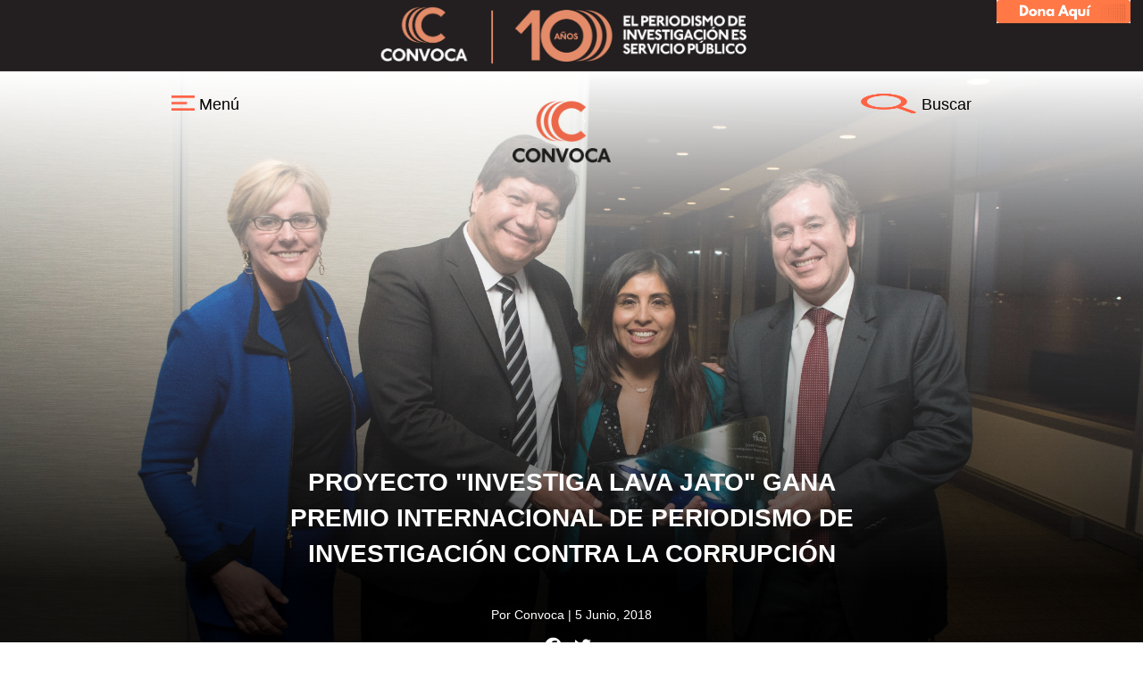

--- FILE ---
content_type: text/html; charset=UTF-8
request_url: https://convoca.pe/agenda-propia/proyecto-investiga-lava-jato-gana-premio-internacional-de-periodismo-de-investigacion
body_size: 13171
content:
<!DOCTYPE html>
<html  lang="es" dir="ltr" prefix="content: http://purl.org/rss/1.0/modules/content/  dc: http://purl.org/dc/terms/  foaf: http://xmlns.com/foaf/0.1/  og: http://ogp.me/ns#  rdfs: http://www.w3.org/2000/01/rdf-schema#  schema: http://schema.org/  sioc: http://rdfs.org/sioc/ns#  sioct: http://rdfs.org/sioc/types#  skos: http://www.w3.org/2004/02/skos/core#  xsd: http://www.w3.org/2001/XMLSchema# ">
  <head>
    <meta charset="utf-8" />
<script async src="https://www.googletagmanager.com/gtag/js?id=UA-54366281-1"></script>
<script>window.dataLayer = window.dataLayer || [];function gtag(){dataLayer.push(arguments)};gtag("js", new Date());gtag("set", "developer_id.dMDhkMT", true);gtag("config", "UA-54366281-1", {"groups":"default","anonymize_ip":true,"page_placeholder":"PLACEHOLDER_page_path","allow_ad_personalization_signals":false});</script>
<meta name="description" content="En Washington D.C., el TRACE Prize for Investigative Reporting 2018 fue entregado al equipo internacional liderado por Convoca.pe e integrado por 20 periodistas de América Latina y África que investiga el megacaso de las constructoras brasileñas." />
<link rel="canonical" href="https://convoca.pe/agenda-propia/proyecto-investiga-lava-jato-gana-premio-internacional-de-periodismo-de-investigacion" />
<meta property="og:site_name" content="Convoca.pe - Agenda Propia" />
<meta property="og:type" content="article" />
<meta property="og:url" content="https://convoca.pe/agenda-propia/proyecto-investiga-lava-jato-gana-premio-internacional-de-periodismo-de-investigacion" />
<meta property="og:title" content="Proyecto &quot;Investiga Lava Jato&quot; gana premio internacional de periodismo de investigación contra la corrupción" />
<meta property="og:description" content="En Washington D.C., el TRACE Prize for Investigative Reporting 2018 fue entregado al equipo internacional liderado por Convoca.pe e integrado por 20 periodistas de América Latina y África que investiga el megacaso de las constructoras brasileñas." />
<meta property="og:image" content="https://convoca.pe/sites/default/files/2018-08/7_2.jpg" />
<meta name="twitter:card" content="summary_large_image" />
<meta name="twitter:description" content="En Washington D.C., el TRACE Prize for Investigative Reporting 2018 fue entregado al equipo internacional liderado por Convoca.pe e integrado por 20 periodistas de América Latina y África que investiga el megacaso de las constructoras brasileñas." />
<meta name="twitter:site" content="@ConvocaPe" />
<meta name="twitter:title" content="Proyecto &quot;Investiga Lava Jato&quot; gana premio internacional de periodismo de investigación contra la corrupción" />
<meta name="twitter:image" content="https://convoca.pe/sites/default/files/2018-08/7_2.jpg" />
<meta name="Generator" content="Drupal 9 (https://www.drupal.org)" />
<meta name="MobileOptimized" content="width" />
<meta name="HandheldFriendly" content="true" />
<meta name="viewport" content="width=device-width, initial-scale=1.0" />
<link rel="stylesheet" href="https://convoca.pe/sites/default/files/fontyourface/local_fonts/sugarcubes/font.css" media="all" />
<link rel="stylesheet" href="https://convoca.pe/sites/default/files/fontyourface/local_fonts/linguisticsproregular/font.css" media="all" />
<link rel="stylesheet" href="https://convoca.pe/sites/default/files/fontyourface/local_fonts/biko_light/font.css" media="all" />
<link rel="stylesheet" href="https://convoca.pe/sites/default/files/fontyourface/local_fonts/centurygothic/font.css" media="all" />
<link rel="stylesheet" href="https://convoca.pe/sites/default/files/fontyourface/local_fonts/raleway_light/font.css" media="all" />
<link rel="stylesheet" href="https://convoca.pe/sites/default/files/fontyourface/local_fonts/biko/font.css" media="all" />
<link rel="icon" href="/sites/default/files/favicon.ico" type="image/vnd.microsoft.icon" />
<link rel="alternate" hreflang="es" href="https://convoca.pe/agenda-propia/proyecto-investiga-lava-jato-gana-premio-internacional-de-periodismo-de-investigacion" />
<script>window.a2a_config=window.a2a_config||{};a2a_config.callbacks=[];a2a_config.overlays=[];a2a_config.templates={};</script>

    <title>Proyecto &quot;Investiga Lava Jato&quot; gana premio internacional de periodismo de investigación contra la corrupción | Convoca</title>
    <link rel="stylesheet" media="all" href="/core/modules/system/css/components/align.module.css?s4tod2" />
<link rel="stylesheet" media="all" href="/core/modules/system/css/components/fieldgroup.module.css?s4tod2" />
<link rel="stylesheet" media="all" href="/core/modules/system/css/components/container-inline.module.css?s4tod2" />
<link rel="stylesheet" media="all" href="/core/modules/system/css/components/clearfix.module.css?s4tod2" />
<link rel="stylesheet" media="all" href="/core/modules/system/css/components/details.module.css?s4tod2" />
<link rel="stylesheet" media="all" href="/core/modules/system/css/components/hidden.module.css?s4tod2" />
<link rel="stylesheet" media="all" href="/core/modules/system/css/components/item-list.module.css?s4tod2" />
<link rel="stylesheet" media="all" href="/core/modules/system/css/components/js.module.css?s4tod2" />
<link rel="stylesheet" media="all" href="/core/modules/system/css/components/nowrap.module.css?s4tod2" />
<link rel="stylesheet" media="all" href="/core/modules/system/css/components/position-container.module.css?s4tod2" />
<link rel="stylesheet" media="all" href="/core/modules/system/css/components/progress.module.css?s4tod2" />
<link rel="stylesheet" media="all" href="/core/modules/system/css/components/reset-appearance.module.css?s4tod2" />
<link rel="stylesheet" media="all" href="/core/modules/system/css/components/resize.module.css?s4tod2" />
<link rel="stylesheet" media="all" href="/core/modules/system/css/components/sticky-header.module.css?s4tod2" />
<link rel="stylesheet" media="all" href="/core/modules/system/css/components/system-status-counter.css?s4tod2" />
<link rel="stylesheet" media="all" href="/core/modules/system/css/components/system-status-report-counters.css?s4tod2" />
<link rel="stylesheet" media="all" href="/core/modules/system/css/components/system-status-report-general-info.css?s4tod2" />
<link rel="stylesheet" media="all" href="/core/modules/system/css/components/tablesort.module.css?s4tod2" />
<link rel="stylesheet" media="all" href="/core/modules/system/css/components/tree-child.module.css?s4tod2" />
<link rel="stylesheet" media="all" href="/modules/contrib/addtoany/css/addtoany.css?s4tod2" />
<link rel="stylesheet" media="all" href="/modules/contrib/simple_popup_blocks/css/simple_popup_blocks.css?s4tod2" />
<link rel="stylesheet" media="all" href="/modules/contrib/flag/css/flag-link-ajax.css?s4tod2" />
<link rel="stylesheet" media="all" href="/modules/contrib/flag/css/flag-link.css?s4tod2" />
<link rel="stylesheet" media="all" href="https://cdn.jsdelivr.net/npm/bootstrap@3.4.1/dist/css/bootstrap.css" integrity="sha256-0XAFLBbK7DgQ8t7mRWU5BF2OMm9tjtfH945Z7TTeNIo=" crossorigin="anonymous" />
<link rel="stylesheet" media="all" href="https://cdn.jsdelivr.net/npm/@unicorn-fail/drupal-bootstrap-styles@0.0.2/dist/3.1.1/7.x-3.x/drupal-bootstrap.css" integrity="sha512-ys0R7vWvMqi0PjJvf7827YdAhjeAfzLA3DHX0gE/sPUYqbN/sxO6JFzZLvc/wazhj5utAy7rECg1qXQKIEZOfA==" crossorigin="anonymous" />
<link rel="stylesheet" media="all" href="https://cdn.jsdelivr.net/npm/@unicorn-fail/drupal-bootstrap-styles@0.0.2/dist/3.1.1/8.x-3.x/drupal-bootstrap.css" integrity="sha512-ixuOBF5SPFLXivQ0U4/J9sQbZ7ZjmBzciWMBNUEudf6sUJ6ph2zwkpFkoUrB0oUy37lxP4byyHasSpA4rZJSKg==" crossorigin="anonymous" />
<link rel="stylesheet" media="all" href="https://cdn.jsdelivr.net/npm/@unicorn-fail/drupal-bootstrap-styles@0.0.2/dist/3.2.0/7.x-3.x/drupal-bootstrap.css" integrity="sha512-MiCziWBODHzeWsTWg4TMsfyWWoMltpBKnf5Pf5QUH9CXKIVeGpEsHZZ4NiWaJdgqpDzU/ahNWaW80U1ZX99eKw==" crossorigin="anonymous" />
<link rel="stylesheet" media="all" href="https://cdn.jsdelivr.net/npm/@unicorn-fail/drupal-bootstrap-styles@0.0.2/dist/3.2.0/8.x-3.x/drupal-bootstrap.css" integrity="sha512-US+XMOdYSqB2lE8RSbDjBb/r6eTTAv7ydpztf8B7hIWSlwvzQDdaAGun5M4a6GRjCz+BIZ6G43l+UolR+gfLFQ==" crossorigin="anonymous" />
<link rel="stylesheet" media="all" href="https://cdn.jsdelivr.net/npm/@unicorn-fail/drupal-bootstrap-styles@0.0.2/dist/3.3.1/7.x-3.x/drupal-bootstrap.css" integrity="sha512-3gQUt+MI1o8v7eEveRmZzYx6fsIUJ6bRfBLMaUTzdmNQ/1vTWLpNPf13Tcrf7gQ9iHy9A9QjXKxRGoXEeiQnPA==" crossorigin="anonymous" />
<link rel="stylesheet" media="all" href="https://cdn.jsdelivr.net/npm/@unicorn-fail/drupal-bootstrap-styles@0.0.2/dist/3.3.1/8.x-3.x/drupal-bootstrap.css" integrity="sha512-AwNfHm/YKv4l+2rhi0JPat+4xVObtH6WDxFpUnGXkkNEds3OSnCNBSL9Ygd/jQj1QkmHgod9F5seqLErhbQ6/Q==" crossorigin="anonymous" />
<link rel="stylesheet" media="all" href="https://cdn.jsdelivr.net/npm/@unicorn-fail/drupal-bootstrap-styles@0.0.2/dist/3.4.0/8.x-3.x/drupal-bootstrap.css" integrity="sha512-j4mdyNbQqqp+6Q/HtootpbGoc2ZX0C/ktbXnauPFEz7A457PB6le79qasOBVcrSrOBtGAm0aVU2SOKFzBl6RhA==" crossorigin="anonymous" />
<link rel="stylesheet" media="all" href="/themes/convoca/css/style.css?s4tod2" />
<link rel="stylesheet" media="all" href="/themes/convoca/css/multimedia.css?s4tod2" />
<link rel="stylesheet" media="all" href="/themes/convoca/css/especial-multimedia.css?s4tod2" />
<link rel="stylesheet" media="all" href="/themes/convoca/css/newsapp.css?s4tod2" />
<link rel="stylesheet" media="all" href="/themes/convoca/css/responsive.css?s4tod2" />
<link rel="stylesheet" media="all" href="/sites/default/files/asset_injector/css/footer_css-4b5e5b7489aa20aae7b7b46299bddca6.css?s4tod2" />

    
  </head>
  <body class="fontyourface path-node page-node-type-agenda-propia has-glyphicons">
    <a href="#main-content" class="visually-hidden focusable skip-link">
      Pasar al contenido principal
    </a>
    
      <div class="dialog-off-canvas-main-canvas" data-off-canvas-main-canvas>
    <script type='text/javascript'> 
    var manifiesto = document.createElement('link');
    manifiesto.rel = 'manifest';
    manifiesto.href = '/manifest.json';    
    document.getElementsByTagName('head')[0].appendChild(manifiesto);

    (function() {
        var secciones = window.location.pathname.split('/');
        
        /** CONFIGURATION START **/
        var _sf_async_config = window._sf_async_config = (window._sf_async_config || {});

        _sf_async_config.uid = 66074 //CHANGE THIS
        _sf_async_config.domain = 'convoca.pe'; //CHANGE THIS
        _sf_async_config.flickerControl = false;
        _sf_async_config.useCanonical = true;
        _sf_async_config.useCanonicalDomain = true;
        _sf_async_config.sections = secciones[1]; //CHANGE THIS TO YOUR SECTION NAME(s)
        _sf_async_config.authors = 'Convoca'; //CHANGE THIS TO YOUR AUTHOR NAME(s)
        /** CONFIGURATION END **/
        function loadChartbeat() {
            var e = document.createElement('script');
            var n = document.getElementsByTagName('script')[0];
            e.type = 'text/javascript';
            e.async = true;
            e.src = '//static.chartbeat.com/js/chartbeat.js';
            n.parentNode.insertBefore(e, n);
        }
        loadChartbeat();
     })();
</script>


<script>
document.addEventListener("DOMContentLoaded", function(event) {
    jQuery('head').append( jQuery('<link rel="stylesheet" type="text/css" />').attr('href', '//convoca.pe/sites/default/files/fontyourface/local_fonts/sugarcubes/font.css') );
    jQuery('head').append( jQuery('<link rel="stylesheet" type="text/css" />').attr('href', '//convoca.pe/sites/default/files/fontyourface/local_fonts/linguisticsproregular/font.css') );
    jQuery('head').append( jQuery('<link rel="stylesheet" type="text/css" />').attr('href', '//convoca.pe/sites/default/files/fontyourface/local_fonts/biko_light/font.css') );
    jQuery('head').append( jQuery('<link rel="stylesheet" type="text/css" />').attr('href', '//convoca.pe/sites/default/files/fontyourface/local_fonts/centurygothic/font.css') );
    jQuery('head').append( jQuery('<link rel="stylesheet" type="text/css" />').attr('href', '//convoca.pe/sites/default/files/fontyourface/local_fonts/raleway_light/font.css') );
    jQuery('head').append( jQuery('<link rel="stylesheet" type="text/css" />').attr('href', '//convoca.pe/sites/default/files/fontyourface/local_fonts/biko/font.css') );    
});
</script>
<!-- Google tag (gtag.js) -->
<script async src="https://www.googletagmanager.com/gtag/js?id=G-K4JY4BTHJZ"></script>
<script>
  window.dataLayer = window.dataLayer || [];
  function gtag(){dataLayer.push(arguments);}
  gtag('js', new Date());

  gtag('config', 'G-K4JY4BTHJZ');
</script>

<!--script data-ad-client="ca-pub-3647902810696621" async src="https://pagead2.googlesyndication.com/pagead/js/adsbygoogle.js"></script>
<script src="https://www.gstatic.com/firebasejs/7.5.0/firebase-app.js"></script>
<script src="https://www.gstatic.com/firebasejs/7.5.0/firebase-analytics.js"></script>
<script src="https://www.gstatic.com/firebasejs/7.5.0/firebase-messaging.js"></script>
<script src="https://www.gstatic.com/firebasejs/7.5.0/firebase-firestore.js"></script>
<div class="confirmacion" style="background:#ffffff;display: none;">
    <div class="logo"> 
        <img src="/sites/default/files/convoca-web-6-anios.png">
    </div>
    <div class="opciones">
        <div class="mensaje">Convoca.pe quiere compartir contigo sus principales investigaciones y coberturas especiales. ¿Aceptas?</div>
        <div class="botones">
            <div class="cancelBtn" style="background-color:#ffffff">Cerrar</div>
            <div class="permitirBtn" style="color:#fff;background-color:#AA0000">Permitir</div>
        </div>
    </div>
</div-->



<iframe src="https://www.facebook.com/plugins/like.php?href=https%3A%2F%2Fwww.facebook.com%2Fconvoca&width=86&layout=box_count&action=like&size=small&share=true&height=65&appId=232536930129754" width="86" height="65" style="border:none;    overflow: hidden;    position: fixed; bottom: 50%; right: 5px; z-index: 9;
" scrolling="no" frameborder="0" allowTransparency="true" allow="encrypted-media"></iframe>

<div id="page-wrapper">
    <div id="page">
        <header id="header" class="header" role="banner" aria-label="Cabecera de sitio">
            <div class="section layout-container clearfix">
                  <div class="region region-header">
    <section id="block-block-content-739909e0-a873-4557-b927-e719b6b1c65e" class="block block-block-content block-block-content739909e0-a873-4557-b927-e719b6b1c65e clearfix">
  
    

      
            <div class="field field--name-body field--type-text-with-summary field--label-hidden field--item"><div class="container-fluid ad-header" onclick="javascript:window.open('https://convoca.pe/haztuparte/donaciones/')" style="cursor: pointer;background-image: url(/sites/default/files/2025-02/banner-top-2025.jpg);background-position: center;background-repeat: no-repeat;background-size: cover;     background-color: #00CAD6;"><span><span style="font-weight: bold; font-family: sans-serif; font-size: 12px;"> </span></span></div>
<style type="text/css">
<!--/*--><![CDATA[/* ><!--*/
@media (max-width: 600px) {
  .container-fluid.ad-header{
    background-size: 800px 24px;
    height: 50px!important;
    padding-top: 1rem;
    padding-bottom: 1rem;
  }
}
.ad-header {
    background-color: #f3f3f3;
    height: 80px!important;
    text-align: center;
}
.region-header {
    height: 80px!important;
}

/*--><!]]>*/
</style></div>
      
  </section>

<section class="search-google block block-block-content block-block-content3febea82-418f-4288-8c05-4dfe7274df27 clearfix" id="block-block-content-3febea82-418f-4288-8c05-4dfe7274df27">
  
    

      
            <div class="field field--name-body field--type-text-with-summary field--label-hidden field--item"><p><a href="https://convoca.pe/haztuparte/donaciones/" target="_blank"><img src="/sites/default/files/inline-images/Dona%20Aqui%20%281%29.png" /></a></p>
<style type="text/css">
<!--/*--><![CDATA[/* ><!--*/
.search-google img {
   width: 200%;
 }
 .search-google > .field{
         padding: 0px;
 }

/*--><!]]>*/
</style></div>
      
  </section>


  </div>

                
                
                
            </div>
        </header>
        <body>
                          <div class="region region-content-top">
    <section class="btn-menu-prin block block-block-content block-block-content5a0eb3a4-b997-4607-b557-cf1f9ae02671 clearfix" id="block-block-content-5a0eb3a4-b997-4607-b557-cf1f9ae02671">
  
    

      
            <div class="field field--name-body field--type-text-with-summary field--label-hidden field--item"><p><a class="abrir-cerrar" href="javascript:void(0)" id="abrir" onclick="mostrarMenu()" style="display:inline;"><img src="/sites/default/files/2018-06/menu-white.png" /> Menú</a></p>
</div>
      
  </section>

      <a class="logo navbar-btn pull-left" href="/" title="Inicio" rel="home">
      <img src="/sites/default/files/convoca_on.png" alt="Inicio" />
    </a>
      <section class="btn-buscar block block-block-content block-block-content28614337-e5d8-4c6b-b0c8-9d345ae9d304 clearfix" id="block-block-content-28614337-e5d8-4c6b-b0c8-9d345ae9d304">
  
    

      
            <div class="field field--name-body field--type-text-with-summary field--label-hidden field--item"><p><a href="https://convoca.pe/buscador" target="_blank"><img alt="lupa" data-entity-type="file" data-entity-uuid="7f7daf91-cc97-424c-aa81-4f77d01f5207" src="/sites/default/files/inline-images/lupita.png" class="align-left" width="64" height="64" loading="lazy" />Buscar</a></p>
</div>
      
  </section>

<nav role="navigation" aria-labelledby="block-system-menu-block-principal-navegation-menu" class="lateral-nav" id="block-system-menu-block-principal-navegation">
            
  <h2 class="visually-hidden" id="block-system-menu-block-principal-navegation-menu">Principal navegation</h2>
  

        
      <ul class="menu menu--principal-navegation nav">
                      <li class="first">
                                        <a href="/agendapropia" data-drupal-link-system-path="node/11">Agenda Propia</a>
              </li>
                      <li>
                                        <a href="/investigacion" data-drupal-link-system-path="node/12">Investigación</a>
              </li>
                      <li class="expanded dropdown">
                                                                    <a href="https://convoca.pe/verifica" class="dropdown-toggle" data-toggle="dropdown">Convoca Verifica <span class="caret"></span></a>
                        <ul class="dropdown-menu">
                      <li class="first">
                                        <a href="https://convoca.pe/verifica/reportaje">Reportajes</a>
              </li>
                      <li class="last">
                                        <a href="https://convoca.pe/verifica/podcast">Pódcast</a>
              </li>
        </ul>
  
              </li>
                      <li>
                                        <a href="/newsgames" data-drupal-link-system-path="node/1492">Newsgames</a>
              </li>
                      <li>
                                        <a href="/convoca-radio" data-drupal-link-system-path="node/14">Podcast</a>
              </li>
                      <li class="expanded dropdown">
                                                                    <a href="" class="dropdown-toggle" data-toggle="dropdown">Especiales <span class="caret"></span></a>
                        <ul class="dropdown-menu">
                      <li class="first">
                                        <a href="http://investigalavajato.convoca.pe/">Investiga Lava Jato</a>
              </li>
                      <li>
                                        <a href="http://periodistasenred.convoca.pe">Periodistas en Red</a>
              </li>
                      <li>
                                        <a href="http://audiosdelacorrupcion.convoca.pe/">Audios de la Corrupción</a>
              </li>
                      <li>
                                        <a href="http://investigalavajato.convoca.pe/confesionesensaopaulo/">Confesiones en Sao Paulo</a>
              </li>
                      <li>
                                        <a href="http://promesasppk.convoca.pe/">El verificador de promesas</a>
              </li>
                      <li>
                                        <a href="http://excesosincastigo.convoca.pe/">Excesos sin castigo</a>
              </li>
                      <li>
                                        <a href="http://ilusionfiscal.convoca.pe/">Ilusión fiscal</a>
              </li>
                      <li>
                                        <a href="http://investigalavajato.convoca.pe/lacaidadekuczynski/">La Caída de Kuczynski</a>
              </li>
                      <li>
                                        <a href="http://memoriasdelacorrupcion.convoca.pe/">Memorias de la corrupción</a>
              </li>
                      <li>
                                        <a href="http://palmas-para-nadie-deforestacion-en-la-amazonia.convoca.pe/">Palmas para nadie</a>
              </li>
                      <li>
                                        <a href="http://paradisepapers.convoca.pe/">Paradise Papers</a>
              </li>
                      <li>
                                        <a href="http://sancionados.convoca.pe/">Sancionados</a>
              </li>
                      <li>
                                        <a href="http://memoriasdelacorrupcion.convoca.pe/sombras-del-indulto/">Sombras del Indulto</a>
              </li>
                      <li class="last">
                                        <a href="http://tierraherida.convoca.pe/">Tierra Herida</a>
              </li>
        </ul>
  
              </li>
                      <li>
                                        <a href="/convive" data-drupal-link-system-path="node/966">Convive</a>
              </li>
                      <li class="last">
                                        <a href="/convoca-a-tu-servicio" data-drupal-link-system-path="node/1232">Convoca a tu servicio</a>
              </li>
        </ul>
  

    <div class="img-close-menu" onclick="mostrarMenu()">
    <img src="/sites/default/files/close-3.png">
  </div>
  <div class="siguenos-menu">
    <div class="left-siguenos"><span>Síguenos </span> 
        <a href="https://www.facebook.com/convoca/" target="_blank"><img src="/sites/default/files/facebook.png" ></a>
        <a href="https://twitter.com/convocape" target="_blank"><img src="/sites/default/files/twitter.png" ></a>
        <a href="https://www.youtube.com/channel/UC2rWp2WtZLbHq0cUuzSghYw" target="_blank"><img src="/sites/default/files/youtube.png" ></a>
    </div>
    <div class="right-siguenos">
      <a href="http://investigalavajato.convoca.pe/suscribete/"><img src="/sites/default/files/email.png"> Newsletter</a>
      <a href="/cdn-cgi/l/email-protection#4e272028210e2d212038212d2f603e2b"><img src="/sites/default/files/arroba.png"> Contáctanos</a>
    </div>
  </div>
</nav>

  </div>

                
                                      <div class="region region-content">
    
<div class="banner-node-own-agenda node-style agenda-portada" style="background-image:url(/sites/default/files/2018-08/7_2.jpg);">
     
     
            <div class="field field--name-field-banner-image field--type-image field--label-hidden field--item">  <img loading="lazy" src="/sites/default/files/2018-08/7_2.jpg" width="4340" height="2576" alt="portapremio" typeof="foaf:Image" class="img-responsive" />

</div>
      
     <span class="title-node">
<span>Proyecto &quot;Investiga Lava Jato&quot; gana premio internacional de periodismo de investigación contra la corrupción</span>
</span>
     <span class="created-by">Por Convoca | 5 Junio, 2018</span>
     <span class="a2a_kit a2a_kit_size_14 addtoany_list" data-a2a-url="https://convoca.pe/agenda-propia/proyecto-investiga-lava-jato-gana-premio-internacional-de-periodismo-de-investigacion" data-a2a-title="Proyecto &quot;Investiga Lava Jato&quot; gana premio internacional de periodismo de investigación contra la corrupción"><a class="a2a_button_facebook"></a><a class="a2a_button_twitter"></a><a class="a2a_button_google_plus"></a></span>
</div>
<hr class="hr-node"><hr class="hr-node-two">
<div class="container container-node-own-agenda">
    
      <div class="field field--name-body field--type-text-with-summary field--label-hidden field--items">
              <div class="field--item"><p><em><strong>En Washington D.C., el TRACE Prize for Investigative Reporting 2018 fue entregado al equipo internacional liderado por Convoca.pe e integrado por 20 periodistas de América Latina y África que investiga el megacaso de las constructoras brasileñas.</strong></em></p>
</div>
          </div>
  
    
</div>
<div class="margin-top-bottom">
                        
                    
                    
                    
                    
                    
                    
                    
                    
                    
                    
                    
                    
                    
                    
                                                                        <div class="container container-node-own-agenda margin-top-bottom">
                <span class="field-name-description-own-agenda">
                    <p>El proyecto colaborativo ‘<a href="https://investigalavajato.convoca.pe/" target="_blank">Investiga Lava Jato</a>’, liderado por&nbsp;<strong>Convoca.pe</strong>&nbsp;e integrado por 20 periodistas de América Latina y África, fue premiado anoche en Washington D.C. con el&nbsp;<a href="https://www.traceinternational.org/news-item/270/TRACE_announces_2018_winners_of_its_Prize_for_Investigative_Reporting_Kelly_Carr_and_Jaimi_Dowdell_of_The_Boston_Globe_and_Investiga_Lava_Jato_overseen_by_Convoca" target="_blank">TRACE Prize for Investigative Reporting - Uncovering Commercial Bribery</a>&nbsp;(Premio internacional de Periodismo de Investigación contra la corrupción).</p>

<p>Durante la ceremonia, realizada en las instalaciones del&nbsp;<a href="http://www.newseum.org/" target="_blank">Newseum</a>, la presidenta de la&nbsp;<a href="https://www.traceinternational.org/tracefoundation" target="_blank">Fundación TRACE</a>, Alexandra Wrage, entregó el galardón a nuestra directora Milagros Salazar, a Flavio Ferreira, del Folha de Sao Paulo, y a Raúl Olmos, de Mexicanos Contra la Corrupción y la Impunidad (MCCI), en representación del equipo periodístico.</p>

<p>&nbsp;</p>
<img alt="1-8" data-align="center" data-entity-type="file" data-entity-uuid="3c62e74c-5c38-4579-ac0a-88b2ba986957" src="/sites/default/files/inline-images/1_8.jpg" />
<h6 class="text-align-center">Galardón entregado al proyecto colaborativo que investiga el megacaso de corrupción Lava Jato. Foto:&nbsp;TRACE Foundation</h6>

<p>&nbsp;</p>

<p>En su calificación, el jurado del premio señaló: “Una ejemplar y ambiciosa colaboración de 20 periodistas de investigación de una docena de medios de América Latina y África expuso nuevos detalles sobre la compañía (Odebrecht), que está en el centro del escándalo Lava Jato”.</p>

<p>“En una investigación de increíble amplitud, este equipo internacional mostró cómo la empresa (brasileña) recibió un tratamiento especial que le permitió recolectar más de US$ 6 mil millones en costos excesivos, en proyectos ejecutados en siete países donde pagaba sobornos a funcionarios locales”, añadió.</p>

<p>De esa manera, se hizo referencia a los hallazgos de&nbsp;<a href="https://investigalavajato.convoca.pe/viasobrecosto" target="_blank">Vía Sobrecosto</a>, que forma parte de ‘Investiga Lava Jato’, aplicación periodística que requirió el análisis de más de ocho mil documentos y la elaboración de bases de datos en diferentes naciones como&nbsp;<a href="https://investigalavajato.convoca.pe/las-obras/peru" target="_blank">Perú</a>, Argentina, Panamá, República Dominicana, México, Mozambique, entre otras, sobre obras adjudicadas a Odebrecht entre 2001 y 2016, cuyos valores iniciales se incrementaron considerablemente en un contexto de pago de coimas.</p>

<p>&nbsp;</p>
<img alt="5-2" data-align="center" data-entity-type="file" data-entity-uuid="2b641b43-386e-4230-9e37-4a1df2c6c413" src="/sites/default/files/inline-images/5_2.jpg" />
<h6 class="text-align-center">Milagros Salazar, de Convoca, Flavio Ferreira, del Folha de Sao Paulo, y Raúl Olmos, de Mexicanos Contra la Corrupción y la Impunidad,</h6>

<h6 class="text-align-center">recibieron el premio en representación del equipo internacional. Foto: TRACE Foundation</h6>

<p>&nbsp;</p>

<p>En su discurso, Milagros Salazar dijo que “investigar la red de corrupción de las constructoras brasileñas requiere un trabajo transfronterizo, colaborativo, persistente y eficaz en términos de la evidencia y el tiempo. Por ello, 20 periodistas de investigación de medios de once países de América Latina y África nos hemos unido en el proyecto ‘Investiga Lava Jato’ para desarrollar y publicar reportajes del caso de corrupción más importante en el continente en los últimos tiempos”.</p>

<p>También agradeció la participación de todos los periodistas que integran ‘Investiga Lava Jato’: Flavio Ferreira, del Folha de Sao Paulo (Brasil), como coordinador; Raúl Olmos, de MCCI (México), Emilia Delfino, de Perfil (Argentina); Lisseth Boon, de Runrunes, y Alberto Yajure, de El Pitazo, (Venezuela); Daniel Villatoro, de Plaza Pública (Guatemala); Ginna Morello, de Consejo de Redacción, y Colombiacheck (Colombia), Christian Zurita, de Mil Hojas (Ecuador), Adérito Caldeira, de Jornal Verdade (Mozambique); y Óscar Libón, de Convoca.pe (Perú), como reportero y editor. Asimismo, al equipo de periodistas, analistas de datos y programadores de&nbsp;<strong>Convoca.pe</strong>&nbsp;que construyeron con los miembros de la red una base de datos de las obras desarrollaron los reportajes del capítulo peruano y la aplicación web Vía Sobrecosto, que permite conocer los incrementos millonarios de los proyectos y su impacto social.</p>

<p>&nbsp;</p>
<img alt="4-1" data-align="center" data-entity-type="file" data-entity-uuid="afa67d28-a7ce-4f32-a2b9-82eed8f6a7bc" src="/sites/default/files/inline-images/4_1.jpg" />
<h6 class="text-align-center">Kelly Carr and Jaimi Dowdell (a la derecha) también fueron galardonadas por su investigación</h6>

<h6 class="text-align-center">publicada en The Boston Globe. Foto: TRACE Foundation</h6>

<p>&nbsp;</p>

<p>En el evento, desarrollado durante el 14° Foro Anual de&nbsp;<a href="https://www.traceinternational.org/" target="_blank">TRACE International</a>, también se premió la investigación “<a href="http://apps.bostonglobe.com/spotlight/secrets-in-the-sky/series/part-one/" target="_blank">Secrets in the Sky</a>”, publicada en&nbsp;<a href="https://www.bostonglobe.com/" target="_blank">The Boston Globe</a>, labor de las periodistas Kelly Carr and Jaimi Dowdell.</p>

<p>Además, se otorgaron menciones honrosas a Joachim Dyfvermark, Sven Bergman, Erik Palm, Miranda Patrucic, Ola Westerberg, Olesya Shmagun, Gino Harel, Luc Tremblay, en colaboración con OCCRP, SVT, CBC / Radio-Canada, Novaya Gazeta y TT News Agency, por su investigación “Agents of Influence”; y a Simona Weinglass, periodista de investigación de The Times of Israel, por su investigación sobre la industria de opciones binarias de Israel.</p>

<p>En 2017, el premio de TRACE Foundation fue entregado a The International Consortium of Investigative Journalists (ICIJ) por el megacaso Panama Papers, que también fue galardonado con el Pulitzer. Un año antes, en 2016, la distinción fue recibida por Organized Crime and Corruption Reporting Project (OCCRP) y The Wall Street Journal.</p>

<p>&nbsp;</p>

<p>&nbsp;</p>

                </span>
            </div>
            <ins class="adsbygoogle"
                style="display:block; text-align:center;"
                data-ad-layout="in-article"
                data-ad-format="fluid"
                data-ad-client="ca-pub-3647902810696621"
                data-ad-slot="2036623240"></ins>       
                <script data-cfasync="false" src="/cdn-cgi/scripts/5c5dd728/cloudflare-static/email-decode.min.js"></script><script>
                (adsbygoogle = window.adsbygoogle || []).push({});
            </script>  
                                    
                
                    
                    
    </div>
<div class="container container-node-own-agenda margin-top-bottom center-content">
    
    
</div>
<div class="container container-node-own-agenda margin-top-bottom center-content">
    
    
    
</div>
<div class="container-node-own-agenda margin-top-bottom center-content related-gallery-node">
            
    </div>
<div class="container container-node-own-agenda margin-top-bottom center-content related-gallery-node">
        <div class="like-article">
        <h5 class="like-article-title">¿Te gustó el artículo?
            <span class="like-flag"><div class="flag flag--te-gusto-el-articulo- js-flag--te-gusto-el-articulo--202 action-unflag"><a title="" href="/flag/unflag/_te_gusto_el_articulo_/202?destination=/agenda-propia/proyecto-investiga-lava-jato-gana-premio-internacional-de-periodismo-de-investigacion&amp;token=I8NEb2syf8WqbAYuhK5C23Scjhfi9pXHa3bM2kFO5OQ" class="use-ajax" rel="nofollow">No</a></div></span>
            <span class="like-flag"></span>
        </h5>
        <h5 class="like-article-share">Compártelo</h5><span class="a2a_kit a2a_kit_size_14 addtoany_list" data-a2a-url="https://convoca.pe/agenda-propia/proyecto-investiga-lava-jato-gana-premio-internacional-de-periodismo-de-investigacion" data-a2a-title="Proyecto &quot;Investiga Lava Jato&quot; gana premio internacional de periodismo de investigación contra la corrupción"><a class="a2a_button_facebook"></a><a class="a2a_button_twitter"></a><a class="a2a_button_google_plus"></a></span>
    </div>
                <hr class="hr-like-article">
        <div class="notices-tag">
            <a href="/taxonomy/term" target="_blank" class="a-taxonomy"></a>
                                                                            </div>
    </div>

  </div>

              <div class="region region-content-bottom">
    <section id="block-block-content-3aec65fb-1ea4-4842-92b0-3a8539e90ceb" class="block block-block-content block-block-content3aec65fb-1ea4-4842-92b0-3a8539e90ceb clearfix">
  
    

      
            <div class="field field--name-body field--type-text-with-summary field--label-hidden field--item"><div class="container container-node-own-agenda margin-top-bottom center-content related-gallery-node">
<center>
<div style="position: relative; width: 100%; height: 0; padding-top: 50.0000%;&#10; padding-bottom: 0; box-shadow: 0 2px 8px 0 rgba(63,69,81,0.16); margin-top: 1.6em; margin-bottom: 0.9em; overflow: hidden;&#10; border-radius: 8px; will-change: transform;"><iframe allow="fullscreen" allowfullscreen="allowfullscreen" loading="lazy" src="https://www.canva.com/design/DAFPlxFXnNQ/view?embed" style="position: absolute; width: 100%; height: 100%; top: 0; left: 0; border: none; padding: 0;margin: 0;"></iframe></div>
</center>

<center>
<h3 class="text-align-center"><span class="field-name-description-own-agenda"><strong>Únete a la comunidad de Convoca en Telegram y recibe primero nuestros reportajes <a href="https://t.me/convocaperu" target="_blank">https://t.me/convocaperu?convoca</a><br />
Suscríbete a nuestros boletines aquí <a href="https://convoca.pe/newsletter?convoca" target="_blank">https://convoca.pe/newsletter</a></strong></span></h3>
</center>
</div>
</div>
      
  </section>

<section id="block-block-content-02781ce4-c581-40ce-ae22-5bbb6db418e9" class="block block-block-content block-block-content02781ce4-c581-40ce-ae22-5bbb6db418e9 clearfix">
  
    

      
            <div class="field field--name-body field--type-text-with-summary field--label-hidden field--item"><div>
<section class="banner_inferior clearfix" style="display: block;"><p class="logo"><img alt="convoca logo" data-entity-type="file" data-entity-uuid="51aeba04-c5b3-4f6a-994e-17d38ebed683" src="/sites/default/files/inline-images/convoca_w.png" width="119" height="101" loading="lazy" /></p>

<h3>HAZ TU PARTE</h3>

<h3><span style="color:#ffffff;">Ayúdanos a seguir informando lo que el poder oculta. Apoya al periodismo independiente que investiga, que innova para generar cambios, que confronta la desinformación y comparte lo que aprende.</span></h3>

<div class="texto"><a href="https://convoca.pe/haztuparte/donaciones/" target="_blank">DONA AQUÍ </a></div>

<p class="espacio"> </p>
</section></div>
<style type="text/css">
<!--/*--><![CDATA[/* ><!--*/

<!--/*--><![CDATA[/* ><!--*/
.banner_inferior {
    background-image: url(https://convoca.pe/files/images/bg_popup_inferior.jpg);
    background-size: contain;
    margin: 10px 10px;
    display:none
}

.banner_inferior .logo{
    text-align: center;
    padding-top: 18px;
}
.banner_inferior .logo img{
    margin: auto;
}
.banner_inferior h3{
    color: #FF8D00;
    text-align: center;
    font-size: 2.5rem;
    font-weight: bold;
    font-family: GuardianEgyp;
    padding: 10px;
}
.banner_inferior h4{
    color: #FF8D00;
    text-align: center;
    font-size: 2rem;
    font-weight: bold;
    font-family: GuardianEgyp;
    padding: 10px;
}
.banner_inferior .texto{
    color: #fff;
    font-size: 2.7rem;
    width: 73%;
    margin: auto;
    text-align: center;
    font-family: MyriadPro-Regular;
    line-height: normal;
}
.banner_inferior .negrita{
    font-family: MyriadPro-Bold;
text-align: center;
}
.banner_inferior p{
    text-align: center;
    padding-bottom: 10px;
}
.banner_inferior .texto a{
    background-color: #FB0200;
    color: #fff;
    font-family: 'MyriadPro-Bold';
    padding: 8px 18px 4px;
    text-align: center;
    font-size: 24px;
    border-radius: 20px;
}
.banner_inferior .espacio{
    height: 0px;
}
.banner_inferior .logos{
    display: flex;
    padding: 0px;
    margin: 10px;
}
.banner_inferior .logos div{
    width: 25%;
}
.banner_inferior .logos img{
    height: 48px;
}
.banner_inferior .logos .centrar img{
    margin: auto;
}
.banner_inferior .logos .derecha img{
    margin-left: auto;
}
@media only screen and (max-width: 600px) {
  .banner_inferior .cerrar img{
    width: 24px !important;
    height: auto;
  }
  .banner_inferior .logo img{
    height: 72px;
    width: auto !important;
  }
  .banner_inferior h3{
    padding-top: 0px;  
    font-size: 1.7rem;
text-align: center;
  }
  .banner_inferior h4{
    padding-top: 0px;  
    font-size: 1.4rem;
text-align: center;
  }
  .banner_inferior .texto{
    width: 95%;
   font-size: 1.6rem;
text-align: center;
  }
  .banner_inferior .negrita{
    padding-bottom: 22px;
  }
  .banner_inferior .espacio{
    height: 20px;
  }
  .banner_inferior .logos img{
    width: 80% !important;
    height: auto;
  }
.container-node-own-agenda .field-name-description-own-agenda p {
    text-align: left;
}

}

/*--><!]]]]><![CDATA[>*/

/*--><!]]>*/
</style></div>
      
  </section>

<section id="block-facebook-comments" class="block block-facebook-comments clearfix">
  
    

      <div id="fb-root"></div>
<script>(function(d, s, id) {
  var js, fjs = d.getElementsByTagName(s)[0];
  if (d.getElementById(id)) {return;}
  js = d.createElement(s); js.id = id;
  js.src = "//connect.facebook.net/es_LA/all.js#xfbml=1";
  fjs.parentNode.insertBefore(js, fjs);
}(document, "script", "facebook-jssdk"));</script>
<div class="fb-comments " data-href="https://convoca.pe/agenda-propia/proyecto-investiga-lava-jato-gana-premio-internacional-de-periodismo-de-investigacion" data-num-posts="5" data-width="845" data-colorscheme="light"></div>
  </section>

<section id="block-block-content-8aab8a1c-b55f-4a34-a19d-22f65037465d" class="block block-block-content block-block-content8aab8a1c-b55f-4a34-a19d-22f65037465d clearfix">
  
    

      
            <div class="field field--name-body field--type-text-with-summary field--label-hidden field--item"><div class="container-fluid ad-telegram" onclick="javascript:window.open('https://convoca.pe/experienciaconvoca')" style="cursor: pointer;background-image: url(/sites/default/files/inline-images/cintillo-sostenibilidad-02-B.png);background-position: center;background-repeat: no-repeat;background-size: cover;     background-color: #00CAD6;"><span><span style="font-weight: bold; font-family: sans-serif; font-size: 12px;"> </span></span></div>
<style type="text/css">
<!--/*--><![CDATA[/* ><!--*/
@media (max-width: 600px) {
  .container-fluid.ad-telegram{
    height: 40px;
  }
}
  @media (min-width: 600px) and (max-width: 820px) {
  .container-fluid.ad-telegram{
    height: 80px;
  }
}
@media (min-width: 820px) and (max-width: 1280px) {
  .container-fluid.ad-telegram{
    height: 115px;
  }
}

/*--><!]]>*/
</style><p> </p>

<div class="container-fluid suscribe-footer"><span class="suscribe-footer-elements"><img src="/sites/default/files/2018-06/bloggif_5b230c5a5a037.png" style="padding-right: 15px" />Sé el primero en leer nuestras publicaciones </span> <span class="suscribe-footer-elements"> <a class="use-ajax" data-dialog-type="modal" href="/pagina-basica/suscribete/">Suscríbete</a> </span></div>

<p> </p>
</div>
      
  </section>


  </div>

                <footer class="site-footer" >
            <div class="layout-container">
                                    <div class="site-footer__top clearfix">
                          <div class="region region-footer">
    <nav role="navigation" aria-labelledby="block-system-menu-block-footer-menu" id="block-system-menu-block-footer">
            
  <h2 class="visually-hidden" id="block-system-menu-block-footer-menu">Pie de página</h2>
  

        
      <ul class="menu menu--footer nav">
                      <li class="first">
                                        <a href="https://convoca.pe/quienes-somos">Nosotros</a>
              </li>
                      <li>
                                        <a href="/investigacion" data-drupal-link-system-path="node/12">Investigaciones</a>
              </li>
                      <li>
                                        <a href="https://convoca.pe/multimedia/espinar-el-campo-de-concentracion-de-los-metales-en-imagenes">Galería</a>
              </li>
                      <li>
                                        <a href="/agendapropia" data-drupal-link-system-path="node/11">Agenda Propia</a>
              </li>
                      <li>
                                        <a href="https://www.facebook.com/pg/convoca/photos/?tab=album&amp;album_id=1601231029897366">Convoca Ilustra</a>
              </li>
                      <li>
                                        <a href="https://gamesfornews.convoca.pe/">Newsgames</a>
              </li>
                      <li class="last">
                                        <a href="https://convoca.pe/convoca-a-tu-servicio">Convoca a tu servicio</a>
              </li>
        </ul>
  

  </nav>
<section id="block-block-content-a523ba2c-ebc0-460a-b684-3efd6a75f6cf" class="block block-block-content block-block-contenta523ba2c-ebc0-460a-b684-3efd6a75f6cf clearfix">
  
    

      
            <div class="field field--name-field-image field--type-image field--label-hidden field--item">  <img loading="lazy" src="/sites/default/files/2021-02/logo-footer.png" width="1575" height="597" alt="footer" typeof="foaf:Image" class="img-responsive" />

</div>
      
  </section>

<section id="block-block-content-36895f96-7a8c-48d6-8b01-ab26ed74c965" class="block block-block-content block-block-content36895f96-7a8c-48d6-8b01-ab26ed74c965 clearfix">
  
    

      
            <div class="field field--name-body field--type-text-with-summary field--label-hidden field--item"><p>Miembro de: </p>
</div>
      
            <div class="field field--name-field-image field--type-image field--label-hidden field--item">  <img loading="lazy" src="/sites/default/files/2024-05/GIJN-Logo-light.png" width="4423" height="967" alt="GIJN actual" typeof="foaf:Image" class="img-responsive" />

</div>
      
  </section>

<section id="block-block-content-2e090ab6-54e4-4c33-907a-384ab044a984" class="block block-block-content block-block-content2e090ab6-54e4-4c33-907a-384ab044a984 clearfix">
  
    

      
            <div class="field field--name-body field--type-text-with-summary field--label-hidden field--item"><div class="follow-footer"><span>Síguenos</span> <span class="icon-custom"> <a href="https://web.facebook.com/convoca/" target="_blank"> <img alt="Siguenos en Facebook" height="32/" src="/sites/default/files/2018-06/facebook.png" width="25" /></a></span> <span class="icon-custom"> <a href="https://twitter.com/convocape" target="_blank"><img alt="Siguenos en twitter" height="32/" src="/sites/default/files/2018-06/twitter.png" width="32" /></a></span> <span class="icon-custom"> <a href="https://www.youtube.com/channel/UC2rWp2WtZLbHq0cUuzSghYw" target="_blank"><img alt="Siguenos en youtube" height="32/" src="/sites/default/files/2018-06/youtube_0.png" width="32" /></a></span></div>
</div>
      
  </section>

<section id="block-block-content-e5094b18-18c6-471a-b0b8-f89cbaefd3d6" class="block block-block-content block-block-contente5094b18-18c6-471a-b0b8-f89cbaefd3d6 clearfix">
  
    

      
            <div class="field field--name-body field--type-text-with-summary field--label-hidden field--item"><ul class="logos"><li><a href="https://convoca.pe/verifica/"><img alt="Convoca verifica" data-entity-type="file" data-entity-uuid="205dca18-3c70-47f7-ab81-b2ee64c23075" src="/sites/default/files/inline-images/convoca-verifica-white-logo.png" width="1575" height="597" loading="lazy" /></a></li>
	<li><a href="https://convoca.pe/convoca-radio"><img alt="Convoca Radio" data-entity-type="file" data-entity-uuid="64601cbf-236a-4cf0-a095-3b96ba1f693d" src="/sites/default/files/inline-images/convoca-radio-white-logo.png" width="1575" height="597" loading="lazy" /></a></li>
	<li><a href="http://convocalab.convoca.pe/"><img alt="Convoca Lab" data-entity-type="file" data-entity-uuid="bd9a2484-c2f3-4d67-921c-288b8f270ff6" src="/sites/default/files/inline-images/convoca-lab-white-logo.png" width="1881" height="597" loading="lazy" /></a></li>
	<li><a href="https://deepdata.convoca.pe/home/"><img alt="Convoca Deepdata" data-entity-type="file" data-entity-uuid="ca91aab1-7a06-4e85-8c15-a8ca3b018dff" src="/sites/default/files/inline-images/CONVOCA%20BLANCO-04.png" width="1575" height="597" loading="lazy" /></a></li>
	<li><a href="https://gamesfornews.convoca.pe/"><img alt="Convoca G4N" data-entity-type="file" data-entity-uuid="6d5d5e1a-3cd9-4a6d-9636-67787b451c86" src="/sites/default/files/inline-images/logo-35.png" width="1575" height="597" loading="lazy" /></a></li>
	<li><a href="https://escuela.convoca.pe/"><img alt="Convoca Escuela" data-entity-type="file" data-entity-uuid="15d75d9d-95c8-4712-aa96-f97cd0b0fd7b" src="/sites/default/files/inline-images/convoca-escuela-white-logo.png" width="1575" height="597" loading="lazy" /></a></li>
	<li><a href="https://convoca.pe/convive"><img alt="Convoca verifica" data-entity-type="file" data-entity-uuid="8866773f-0a85-4757-ac87-b8b92a6d3cb9" src="/sites/default/files/inline-images/convoca-convive-white-logo.png" width="1575" height="597" loading="lazy" /></a></li>
</ul></div>
      
  </section>


  </div>

                    </div>
                            </div>
        </footer>
        <script defer src="https://static.cloudflareinsights.com/beacon.min.js/vcd15cbe7772f49c399c6a5babf22c1241717689176015" integrity="sha512-ZpsOmlRQV6y907TI0dKBHq9Md29nnaEIPlkf84rnaERnq6zvWvPUqr2ft8M1aS28oN72PdrCzSjY4U6VaAw1EQ==" data-cf-beacon='{"version":"2024.11.0","token":"73f42783bbeb40b59519f83d267f2b9b","r":1,"server_timing":{"name":{"cfCacheStatus":true,"cfEdge":true,"cfExtPri":true,"cfL4":true,"cfOrigin":true,"cfSpeedBrain":true},"location_startswith":null}}' crossorigin="anonymous"></script>
</body>
    </div>
</div>

  </div>

    
    <script type="application/json" data-drupal-selector="drupal-settings-json">{"path":{"baseUrl":"\/","scriptPath":null,"pathPrefix":"","currentPath":"node\/202","currentPathIsAdmin":false,"isFront":false,"currentLanguage":"es"},"pluralDelimiter":"\u0003","suppressDeprecationErrors":true,"ajaxPageState":{"libraries":"addtoany\/addtoany.front,asset_injector\/css\/footer_css,bootstrap\/popover,bootstrap\/theme,bootstrap\/tooltip,convoca\/global-styling,flag\/flag.link,flag\/flag.link_ajax,google_analytics\/google_analytics,simple_popup_blocks\/simple_popup_blocks,system\/base","theme":"convoca","theme_token":null},"ajaxTrustedUrl":[],"google_analytics":{"account":"UA-54366281-1","trackOutbound":true,"trackMailto":true,"trackTel":true,"trackDownload":true,"trackDownloadExtensions":"7z|aac|arc|arj|asf|asx|avi|bin|csv|doc(x|m)?|dot(x|m)?|exe|flv|gif|gz|gzip|hqx|jar|jpe?g|js|mp(2|3|4|e?g)|mov(ie)?|msi|msp|pdf|phps|png|ppt(x|m)?|pot(x|m)?|pps(x|m)?|ppam|sld(x|m)?|thmx|qtm?|ra(m|r)?|sea|sit|tar|tgz|torrent|txt|wav|wma|wmv|wpd|xls(x|m|b)?|xlt(x|m)|xlam|xml|z|zip","trackColorbox":true},"simple_popup_blocks":{"settings":[]},"bootstrap":{"forms_has_error_value_toggle":1,"modal_animation":1,"modal_backdrop":"true","modal_focus_input":1,"modal_keyboard":1,"modal_select_text":1,"modal_show":1,"modal_size":"","popover_enabled":1,"popover_animation":1,"popover_auto_close":1,"popover_container":"body","popover_content":"","popover_delay":"0","popover_html":0,"popover_placement":"right","popover_selector":"","popover_title":"","popover_trigger":"click","tooltip_enabled":1,"tooltip_animation":1,"tooltip_container":"body","tooltip_delay":"0","tooltip_html":0,"tooltip_placement":"auto left","tooltip_selector":"","tooltip_trigger":"hover"},"user":{"uid":0,"permissionsHash":"96984160ab1d30a2af577cac4dd986c5f9dbb5c43df3892bff4d62ea058cb568"}}</script>
<script src="/core/assets/vendor/jquery/jquery.min.js?v=3.6.3"></script>
<script src="/core/misc/polyfills/element.matches.js?v=9.5.11"></script>
<script src="/core/misc/polyfills/object.assign.js?v=9.5.11"></script>
<script src="/core/assets/vendor/underscore/underscore-min.js?v=1.13.6"></script>
<script src="/core/misc/polyfills/nodelist.foreach.js?v=9.5.11"></script>
<script src="/core/assets/vendor/css-escape/css.escape.js?v=1.5.1"></script>
<script src="/core/assets/vendor/es6-promise/es6-promise.auto.min.js?v=4.2.8"></script>
<script src="/core/assets/vendor/once/once.min.js?v=1.0.1"></script>
<script src="/core/assets/vendor/jquery-once/jquery.once.min.js?v=2.2.3"></script>
<script src="/sites/default/files/languages/es_NS60XGOB7S7G4YX9qz3Z4VMYWiBjBXPkt9CRVmnjuiY.js?s4tod2"></script>
<script src="/core/misc/drupalSettingsLoader.js?v=9.5.11"></script>
<script src="/core/misc/drupal.js?v=9.5.11"></script>
<script src="/core/misc/drupal.init.js?v=9.5.11"></script>
<script src="/core/assets/vendor/tabbable/index.umd.min.js?v=5.3.3"></script>
<script src="https://static.addtoany.com/menu/page.js" async></script>
<script src="/modules/contrib/addtoany/js/addtoany.js?v=9.5.11"></script>
<script src="/modules/contrib/google_analytics/js/google_analytics.js?v=9.5.11"></script>
<script src="/core/misc/jquery.once.bc.js?v=9.5.11"></script>
<script src="/modules/contrib/simple_popup_blocks/js/simple_popup_blocks.js?v=9.5.11"></script>
<script src="https://cdn.jsdelivr.net/npm/bootstrap@3.4.1/dist/js/bootstrap.js" integrity="sha256-29KjXnLtx9a95INIGpEvHDiqV/qydH2bBx0xcznuA6I=" crossorigin="anonymous"></script>
<script src="/themes/contrib/bootstrap/js/drupal.bootstrap.js?s4tod2"></script>
<script src="/themes/contrib/bootstrap/js/attributes.js?s4tod2"></script>
<script src="/themes/contrib/bootstrap/js/theme.js?s4tod2"></script>
<script src="/themes/convoca/js/convoca.scripts.js?s4tod2"></script>
<script src="/themes/convoca/js/wow.js?s4tod2"></script>
<script src="/themes/convoca/js/audio.js?s4tod2"></script>
<script src="/themes/contrib/bootstrap/js/popover.js?s4tod2"></script>
<script src="/themes/contrib/bootstrap/js/tooltip.js?s4tod2"></script>
<script src="/core/misc/progress.js?v=9.5.11"></script>
<script src="/themes/contrib/bootstrap/js/misc/progress.js?s4tod2"></script>
<script src="/core/assets/vendor/loadjs/loadjs.min.js?v=4.2.0"></script>
<script src="/core/misc/ajax.js?v=9.5.11"></script>
<script src="/themes/contrib/bootstrap/js/misc/ajax.js?s4tod2"></script>
<script src="/modules/contrib/flag/js/flag-action_link_flash.js?v=9.5.11"></script>

  </body>
</html>


--- FILE ---
content_type: text/css
request_url: https://convoca.pe/sites/default/files/fontyourface/local_fonts/sugarcubes/font.css
body_size: -275
content:
@font-face {
font-family: 'Sugarcubes';
font-weight: 400;
font-style: normal;
src: url('font.woff') format('woff');
}


--- FILE ---
content_type: text/css
request_url: https://convoca.pe/sites/default/files/fontyourface/local_fonts/linguisticsproregular/font.css
body_size: -206
content:
@font-face {
font-family: 'LinguisticsProRegular';
font-weight: 400;
font-style: normal;
src: url('font.woff') format('woff');
}


--- FILE ---
content_type: text/css
request_url: https://convoca.pe/sites/default/files/fontyourface/local_fonts/biko/font.css
body_size: -289
content:
@font-face {
font-family: 'Biko';
font-weight: 400;
font-style: normal;
src: url('font.woff') format('woff');
}


--- FILE ---
content_type: text/css
request_url: https://convoca.pe/themes/convoca/css/responsive.css?s4tod2
body_size: 4880
content:
/*------------------------------------*\
  RESPONSIVE
\*------------------------------------*/
iframe {
    max-width: 100%;
}
img{
    max-width: 100%;
}
@media (max-width: 767px) {
    /*btn menu-prin */
    .region-header .btn-menu-prin{
        width: 25px;
        overflow: hidden;
        height: 22px;
    }
    .region-content-top .btn-menu-prin{
        width: 25px;
        overflow: hidden;
        height: 22px;
        margin-top: 25px;
    }
    /*end btn menu-prin*/
    /*btn buscar*/
    .region-header .btn-buscar{
        width: 25px;
        overflow: hidden;
        height: 22px;
    }
    .region-content-top .btn-buscar{
        width: 25px;
        overflow: hidden;
        height: 22px;
        margin-top: 25px;
    }
    /*endbtn buscar*/
    /*inicio home*/
    .field--name-field-parrafbanner > .content-banner-home > .text-home > h4{
        padding-right: 0px;
        font-size: 22px;
        line-height: 25px;
    }
    .field--name-field-parrafbanner > .content-banner-home > .text-home > .bottom-text{
        text-align: center;
    }
    .field--name-field-parrafbanner > .content-banner-home > .text-home > p{
        margin-bottom: 15px;
    }
    .field--name-field-parrafbanner > .content-banner-home > .text-home > .bottom-text > .caption-share{
        position: relative;
        width: 100%;
        display: block;
        margin-bottom: 20px;
    }
    .destacados-home > .field--name-field-parraf-desta > .field--item{
        display: block;
    }
    .noticias-home-left > .field--name-field-parrafo-reportajes > .field--item{
        width: 100% !important;
        margin: 0 !important;
        margin-bottom: 15px !important;
    }
    .noticias-home-left > .field--name-field-parrafo-reportajes > .field--item > .block-notices-basics .image-basics{
        height: 200px;
    }
    .noticias-home-left > .field--name-field-parrafo-reportajes > .field--item > .block-notices-basics > .content-basics{
        height: 260px;
    }
    .video-home-section > .field--name-field-parrafo-video > .video, 
    .podcast-home-section > .field--name-field-parrafo-video > .podcast, 
    .galeria-home-section > .field--name-field-galeria-home > .galeria, 
    .ilustra-home-section > .field--name-field-ilustra-portada > .ilustra{
        height: auto;
    }
    .video-home-section > .field--name-field-parrafo-video > .video > .text-section-home, 
    .podcast-home-section > .field--name-field-parrafo-video > .podcast > .text-section-home, 
    .galeria-home-section > .field--name-field-galeria-home > .galeria > .text-section-home, 
    .ilustra-home-section > .field--name-field-ilustra-portada > .ilustra > .text-section-home{
        width: 100% !important;
        float: inherit !important;
        height: auto;
    }
    .video-home-section > .field--name-field-parrafo-video > .video > .video-section-home, 
    .podcast-home-section > .field--name-field-parrafo-video > .podcast > .image-section-home, 
    .galeria-home-section > .field--name-field-galeria-home > .galeria > .image-section-home, 
    .ilustra-home-section > .field--name-field-ilustra-portada > .ilustra > .image-section-home{
        height: 200px !important;
        float: inherit;
        width: 100%;
    }
    .video-home-section > .field--name-field-parrafo-video > .video > .text-section-home > .time-section, 
    .podcast-home-section > .field--name-field-parrafo-video > .podcast > .text-section-home > .time-section, 
    .galeria-home-section > .field--name-field-galeria-home > .galeria > .text-section-home > .time-section, 
    .ilustra-home-section > .field--name-field-ilustra-portada > .ilustra > .text-section-home > .time-section{
        position: relative;
        bottom: initial;
        left: inherit;
        display: block;
    }
    .video-home-section > .field--name-field-parrafo-video > .video > .text-section-home > .owner-section, 
    .podcast-home-section > .field--name-field-parrafo-video > .podcast > .text-section-home > .owner-section, 
    .galeria-home-section > .field--name-field-galeria-home > .galeria > .text-section-home > .owner-section, 
    .ilustra-home-section > .field--name-field-ilustra-portada > .ilustra > .text-section-home > .owner-section{
        position: relative;
        bottom: initial;
        left: initial;
        display: block;
    }
    .region-content-top .lateral-nav{
        height: 100vh;
        margin-top: 0;
        top: 0;
        overflow: hidden;
    }
    .region-header .lateral-nav{
        height: 100vh;
        margin-top: 0;
        top: 0;
        overflow: hidden;
    }
    .lateral-nav > .menu--principal-navegation{
        margin-top: 50px;
        display: block;
    }
    .lateral-nav > .menu--principal-navegation > li{
        display: block;
    }
    .lateral-nav > .img-close-menu{
        display: block;
        position: absolute;
        top: 15px;
        left: 15px;    
    }
    .lateral-nav > .siguenos-menu{
        display: table;
        max-height: initial;
    }
    .lateral-nav > .siguenos-menu > .left-siguenos{
        margin-bottom: 15px;
    }
    .lateral-nav > .siguenos-menu > .right-siguenos{
        margin-bottom: 10px;
    }
    .lateral-nav > .menu--principal-navegation > li > .dropdown-menu{
        max-height: 150px;
    }
    .lateral-nav > .menu--principal-navegation > .last{
        margin-top: 150px;
    }
    /*end home*/
    .geolocation-map-container,
    .field--name-field-video iframe,
    .node-paragraph-image-own-agenda img,
    .field--name-body img{
        width: 100% !important;
    }

    .container-node-own-agenda .field--name-field-pdf {
        margin-left: 0px;
        margin-right: 0px;
    }
    .banner-node-own-agenda, .node-paragraph-image-own-agenda{
        height: calc(100vh - 6px);
        overflow: hidden;
    }
    .view-display-id-block_page_own_agenda .views-row:nth-child(odd)
    .views-field-nothing,
    .view-display-id-block_page_investigations .views-row:nth-child(odd)
    .views-field-nothing,
    .view-display-id-block_page_podcast .views-row:nth-child(odd)
    .views-field-type,
    .view-display-id-block_page_special .views-row:nth-child(odd)
    .views-field-nothing,
    .view-display-id-block_2 .views-row:nth-child(odd)
    .views-field-nothing,
    .view-display-id-block_page_convoca_a_tu_servicio .views-row:nth-child(odd)
    .views-field-nothing{
        top: 44%;
        left: 5%;
        right: unset;
    }
    .block-views-blocksection-banners-on-homepage-block-1 .view-display-id-block_1 .views-row .views-field-field-banner-image{
        width: 100%;
        height: 240px;
    }
    .block-views-blocksection-banners-on-homepage-block-1 .view-display-id-block_1 .views-row .views-field-field-banner-image img{
        width: 170%;
        max-width: 200%;
        margin-left: -70%;
    }
    .block-views-blocksection-banners-on-homepage-block-1 .view-display-id-block_1 .views-row .views-field-title{
        width: 100%;
    }
    .block-views-blocksection-banners-on-homepage-block-1 .view-display-id-block_1 .views-row .views-field-body{
        width: 100%;
    }
    .block-views-blocksection-banners-on-homepage-block-1 .view-display-id-block_1 .views-row .views-field-view-node{
        width: 100%;
    }
    .block-views-blocksection-banners-on-homepage-block-1 .view-display-id-block_1 .views-row .views-field-created .field-content{
        position: relative;
        top: 0;
    }
    .block-views-blocksection-banners-on-homepage-block-1 .view-display-id-block_1 .views-row .views-field-uid .field-content{
        position: relative;
    top: 0;
    width: auto;
    margin-left: 0;
    }
    .block-views-blocksection-banners-on-homepage-block-1 .view-display-id-block_1 .views-row .views-field-addtoany-share{
        float: right;
    margin-right: 15px;
    }
    .block-views-blocksection-banners-on-homepage-block-1 .view-display-id-block_1 .views-row .views-field-addtoany-share .field-content{
        position: relative;
        top: 0;
        margin-left: 0;
    }
    .view-display-id-block_page_own_agenda .views-row:nth-child(even)
    .views-field-nothing,
    .view-display-id-block_page_investigations .views-row:nth-child(even)
    .views-field-nothing,
    .view-display-id-block_page_podcast .views-row:nth-child(even)
    .views-field-type,
    .view-display-id-block_page_special .views-row:nth-child(even)
    .views-field-nothing {
        top: 44%;
        left: 5%;
    }
    .view-display-id-block_page_own_agenda .views-row .views-field-title a,
    .view-display-id-block_page_investigations .views-row .views-field-title a
    {
        font-size: 20px;
    }
    .view-display-id-block_page_own_agenda .views-row .views-field-title,
    .view-display-id-block_page_own_agenda .views-row .views-field-body,
    .view-display-id-block_page_own_agenda .views-row .views-field-view-node,
    .view-display-id-block_page_investigations .views-row .views-field-title,
    .view-display-id-block_page_investigations .views-row .views-field-body,
    .view-display-id-block_page_investigations .views-row .views-field-view-node,
    .view-display-id-block_page_podcast .views-row .views-field-title,
    .view-display-id-block_page_podcast .views-row .views-field-body,
    .view-display-id-block_page_podcast .views-row .views-field-view-node,
    .view-display-id-block_page_special .views-row .views-field-title,
    .view-display-id-block_page_special .views-row .views-field-body,
    .view-display-id-block_page_special .views-row .views-field-view-node,
    .view-display-id-block_2 .views-row .views-field-title,
    .view-display-id-block_2 .views-row .views-field-body,
    .view-display-id-block_2 .views-row .views-field-view-node,
    .view-display-id-block_page_convoca_a_tu_servicio .views-row .views-field-title,
    .view-display-id-block_page_convoca_a_tu_servicio .views-row .views-field-body,
    .view-display-id-block_page_convoca_a_tu_servicio .views-row .views-field-view-node,
    .view-display-id-block_page_own_agenda .views-row:nth-child(even) >
    .views-field-field-banner-image,
    .view-display-id-block_page_own_agenda .views-row:nth-child(odd) >
    .views-field-field-banner-image,
    .view-display-id-block_page_investigations .views-row:nth-child(even) >
    .views-field-field-banner-image,
    .view-display-id-block_page_investigations .views-row:nth-child(odd) >
    .views-field-field-banner-image,
    .view-display-id-block_page_podcast .views-row:nth-child(even) >
    .views-field-field-banner-image,
    .view-display-id-block_page_podcast .views-row:nth-child(odd) >
    .views-field-field-banner-image,
    .view-display-id-block_page_special .views-row:nth-child(even) >
    .views-field-field-banner-image,
    .view-display-id-block_page_special .views-row:nth-child(odd) >
    .views-field-field-banner-image,
    .view-display-id-block_2 .views-row:nth-child(even) >
    .views-field-field-banner-image,
    .view-display-id-block_2 .views-row:nth-child(odd) >
    .views-field-field-banner-image,
    .view-display-id-block_page_convoca_a_tu_servicio .views-row:nth-child(even) >
    .views-field-field-banner-image,
    .view-display-id-block_page_convoca_a_tu_servicio .views-row:nth-child(odd) >
    .views-field-field-banner-image,
    .container-node-own-agenda .field--name-body iframe {
        width: 100%;
    }
    .block-banner-section-page-own-agenda .field--name-field-image img,
    .block-banner-section-page-investigation .field--name-field-image img,
    .block-banner-section-page-podcast .field--name-field-image img,
    .block-banner-section-page-specials .field--name-field-image img {
        width: 350%;
        margin-left: -150%;
        max-width: 350%;
    }
    .region-header nav .menu--second-navigation > li > a{
      color: transparent;
      background: transparent;
      font-size: 8px;
    }
    .view-notices .views-row .views-field-body{
        height: auto;
    }
    .view-notices .views-row .views-field-title{
        height: auto;
        font-size: 20px;
    }
    .view-notices .views-row .views-field-field-banner-image img{
        transform: scale(3) translateY(10%);
    }
    .view-display-id-block_banner_podcast_homepage .views-row .views-field-field-banner-image{
        height: 240px;
    }
    .view-display-id-block_banner_podcast_homepage .views-row .views-field-field-banner-image img{
        height: auto;
        width: 170%;
        max-width: 200%;
        margin-left: -70%;
    }
    .view-display-id-block_banner_podcast_homepage .views-row .views-field-created .field-content, 
    .view-display-id-block_banner_video_homepage .views-row .views-field-created .field-content, 
    .view-display-id-block_banner_galeria_homepage .views-row .views-field-created .field-content, 
    .view-display-id-block_banner_especiales_homepage .views-row .views-field-created .field-content{
        position: relative;
        top: 0;
    }
    .view-display-id-block_banner_podcast_homepage .views-row .views-field-uid .field-content, 
    .view-display-id-block_banner_video_homepage .views-row .views-field-uid .field-content, 
    .view-display-id-block_banner_galeria_homepage .views-row .views-field-uid .field-content, 
    .view-display-id-block_banner_especiales_homepage .views-row .views-field-uid .field-content{
        position: relative;
        top: 0;
        width: auto;
        margin-left: 0;
    }
    .view-display-id-block_banner_video_homepage .views-row .views-field-addtoany-share,
    .view-display-id-block_banner_galeria_homepage .views-row .views-field-addtoany-share{
        float: right;
    margin-right: 15px;
    }
    .view-display-id-block_banner_podcast_homepage .views-row .views-field-addtoany-share .field-content, 
    .view-display-id-block_banner_video_homepage .views-row .views-field-addtoany-share .field-content, 
    .view-display-id-block_banner_galeria_homepage .views-row .views-field-addtoany-share .field-content, 
    .view-display-id-block_banner_especiales_homepage .views-row .views-field-addtoany-share .field-content{
        position: relative;
        top: 0;
        margin-left: 0;
    }
    .view-display-id-block_banner_podcast_homepage .views-row .views-field-addtoany-share{
        float: right;
        margin-right: 15px;
    }
    .view-display-id-block_page_investigations .views-row:nth-child(odd) > .views-field-field-banner-image,
    .view-display-id-block_page_investigations .views-row:nth-child(even) > .views-field-field-banner-image,
    .view-display-id-block_2 .views-row:nth-child(odd) > .views-field-field-banner-image,
    .view-display-id-block_2 .views-row:nth-child(even) > .views-field-field-banner-image,
    .view-display-id-block_page_convoca_a_tu_servicio .views-row:nth-child(odd) > .views-field-field-banner-image,
    .view-display-id-block_page_convoca_a_tu_servicio .views-row:nth-child(even) > .views-field-field-banner-image,
    .view-display-id-block_page_own_agenda .views-row:nth-child(odd) > .views-field-field-banner-image,
    .view-display-id-block_page_own_agenda .views-row:nth-child(even) > .views-field-field-banner-image,
    .view-display-id-block_page_podcast .views-row:nth-child(odd) > .views-field-field-banner-image,
    .view-display-id-block_page_podcast .views-row:nth-child(even) > .views-field-field-banner-image{
        height: 250px;
        width: 180% !important;
        max-width: 300%;
        margin-left: -80%;
    }
    .view-display-id-block_page_convoca_a_tu_servicio .views-row:nth-child(even) .views-field-nothing{
        top: 260px;
    }
    .view-display-id-block_page_own_agenda .views-row .views-field-field-banner-image img{
      height: auto;
    }
    .view-display-id-block_page_podcast .views-row .views-field-field-banner-image img{
      height: auto;
    }
    .view-display-id-block_page_special .views-row .views-field-field-banner-image img{
      height: auto;
    }
    .region-header nav .menu--second-navigation .dropdown-menu{
      right: 0;
    left: inherit;
    background: #ccc;
    padding: 10px;
    margin-top: 25px;
    margin-right: 35px;
    }
    .region-content-top nav.custom-nav-second-node {
        right: 0%;
        left: 75%;
        width: 36px;
    }
    .region-header nav .menu--second-navigation li a.dropdown-toggle:before{
      margin-top: 8px;
      margin-left: 0;
    }
    .region-content-top nav .menu--second-navigation li a.dropdown-toggle:before{
      margin-left: 0px;
    }
    .region-content-top nav .menu--main li a.dropdown-toggle:before{
      margin-left: 0;
    }
    .region-content-top nav .menu--main li a.dropdown-toggle{
      margin-left: -25px;
    }
    .region-content-top nav .menu--second-navigation li a:hover{
      color: transparent;
      background: transparent;
    }
    .region-content-top nav .menu--second-navigation .dropdown-menu{
      right: 0;
    left: inherit;
    background: #ccc;
    margin-top: 20px;
    margin-right: 30px;
    }
    .view-display-id-block_page_own_agenda .views-row .views-field-created {
        padding-left: 15px;
        padding-right: 0px;
    }

    .suscribe-footer-elements {
        width: 100%;
        margin-top: 0px;
    }

    .suscribe-footer-elements img {
        width: 35px !important;
        height: 20px !important;
        margin-left: 10px;
    }
    .block-block-contenta523ba2c-ebc0-460a-b684-3efd6a75f6cf,
    .block-block-content36895f96-7a8c-48d6-8b01-ab26ed74c965,
    .block-block-content2e090ab6-54e4-4c33-907a-384ab044a984{
        width: 100%;
    }
    .navbar-nav .open .dropdown-menu{
      background: #ccc;
      margin-top: 25px;
      margin-left: -25px;
    }
    .region-content-top nav .menu--second-navigation > li > a{
      font-size: 8px;
      color: transparent;
    }
    .menu--main li.open ul li{
      width: auto;
      display: block;
      text-align: left;
    }
    .block-banner-section-page-specials{
        overflow: hidden;
    }
    .podcast-node-content .views-row{
        height: 86vh;
    }
    .block-banner-section-page-own-agenda .field--name-body,
    .block-banner-section-page-investigation .field--name-body,
    .block-banner-section-page-specials .field--name-body,
    .block-banner-section-page-podcast .field--name-body {
        height: 80px;
        top: 65%;
        overflow: hidden;
        text-overflow: ellipsis;
    }

    .block-banner-section-page-own-agenda .field--name-field-section-title,
    .block-banner-section-page-investigation .field--name-field-section-title,
    .block-banner-section-page-specials .field--name-field-section-title,
    .block-banner-section-page-podcast .field--name-field-section-title {
        top: 50%;
    }
    .container-node-own-agenda .field--name-body{
        text-align: left;
    }
    .container-node-own-agenda .field--name-body, .container-node-own-agenda
    .field--name-field-text-video, .container-node-own-agenda
    .field--name-field-text-map {
        margin-left: 0;
        margin-right: 0;
        padding-left: 7px;
        padding-right: 7px;
    }

    .view-columnists .jcarousel-visible-5 .jcarousel-control-prev,
    .view-columnists .jcarousel-visible-5 .jcarousel-control-next,
    .view-team .jcarousel-visible-4 .jcarousel-control-prev,
    .view-team .jcarousel-visible-4 .jcarousel-control-next {
        display: none;
    }

    .view-columnists .jcarousel-visible-5 li,
    .view-team .jcarousel-visible-4 li {
        width: 340px;
        margin: 1px;
    }

    .banner-node-own-agenda .title-node {
        top: 65%;
        font-size: 16px;
    }

    .banner-node-own-agenda .created-by {
        top: 82%;
        font-size: 10px;
    }

    .banner-node-own-agenda .field--name-field-banner-image img {
        height: auto;
        width: 400%;
        max-width: 400%;
        margin-left: -150%;
    }

    .gallery-img-multimedia {
        padding-right: 0px;
        padding-left: 0px;
    }

    .gallery-img-multimedia img {
        height: auto;
    }
    .container-node-own-agenda .field-name-description-own-agenda > h5{
        width: 100%;
        margin: 15px auto;
    }
    .content-paragraph-multimedia .field--name-field-video-with-text
    .field--item {
        width: 100%;
    }

    .banner-node-own-agenda .title-node-two {
        font-size: 25px;
        top: 75%;
    }

    .banner-node-own-agenda .created-by-two {
        font-size: 10px;
        top: 85%;
    }

    .snip1361 {
        min-width: 100%;
        max-width: 100%;
    }

    .view-multimedia .views-row {
        width: 100%;
    }

    .view-multimedia .view-content {
        width: 90%;
    }

    .view-display-id-block_search_multimedia .custom-search-multimedia-header {
        left: 45%;
        top: 70%;
        z-index: 1999;
    }

    .view-display-id-block_search_multimedia .custom-search-multimedia-header input {
        width: 85%;
    }

    .view-display-id-block_search_multimedia .custom-search-multimedia-header
    .custom-button-search-header {
        width: 35%;
    }
    .view-display-id-block_page_investigations .views-row .views-field-field-banner-image img{
      height: auto;
    }
    .view-display-id-block_search_multimedia .view-header h2 {
        font-size: 16px;
        z-index: 1999;
    }

    .view-multimedia .view-header,
    .view-multimedia .view-header img {
        height: 350px;
    }

    .view-display-id-block_search_multimedia .custom-search-multimedia-header
    .custom-button-search-header {
        top: 0%;
    }

    .view-multimedia .form-item-field-multimedia-category-target-id {
        display: inline-block;
        width: 20%;
    }

    .view-multimedia .form-item-field-multimedia-category-target-id label {
        font-size: 0px;
    }

    .view-multimedia .form-item-field-multimedia-category-target-id:nth-child(1):before {
        content: 'TODOS';
        position: absolute;
        width: 28px;
        height: 28px;
        margin-left: -1px;
        margin-top: 5px;
    }

    .view-multimedia .form-item-field-multimedia-category-target-id:nth-child(2):before {
        content: '';
        background: url('/sites/default/files/2018-06/im.png');
        background-size: cover;
        position: absolute;
        width: 28px;
        height: 28px;
        margin-left: 14px;
        margin-top: 5px;
    }

    .view-multimedia .form-item-field-multimedia-category-target-id:nth-child(3):before {
        content: '';
        background: url('/sites/default/files/2018-06/vasd.png');
        background-size: cover;
        position: absolute;
        width: 28px;
        height: 28px;
        margin-left: 14px;
        margin-top: 5px;
    }

    .view-multimedia .form-item-field-multimedia-category-target-id:nth-child(4):before {
        content: '';
        background: url('/sites/default/files/2018-06/pen.png');
        background-size: cover;
        position: absolute;
        width: 27px;
        height: 27px;
        margin-left: 15px;
        margin-top: 4px;
    }

    .view-notices .views-row:nth-child(odd) {
        width: 100%;
        height: auto;
    }

    .view-notices .views-row:nth-child(even) {
        width: 100%;
        height: auto;
        margin-left: 0px;
        margin-right: 0px;
    }

    .view-display-id-block_banner_podcast_homepage
    .views-row .views-field-field-banner-image,
    .fb_iframe_widget,
    .node-audio-podcast .field--name-field-audio audio {
        width: 100%;
    }
    .view-display-id-block_banner_video_homepage .views-row .views-field-field-banner-video{
        height: 240px;
    }
    .view-display-id-block_banner_video_homepage .views-row .views-field-field-banner-video iframe{
        height: 240px;
    }
    .view-display-id-block_banner_galeria_homepage .views-row .views-field-field-banner-image{
        height: 240px;
    }
    .view-display-id-block_banner_galeria_homepage .views-row .views-field-field-banner-image img{
        height: auto;
        width: 170%;
        max-width: 200%;
        margin-left: -70%;
    }
    .view-display-id-block_banner_podcast_homepage .views-row .views-field-title,
    .view-display-id-block_banner_podcast_homepage .views-row .views-field-body,
    .view-display-id-block_banner_podcast_homepage .views-row .views-field-view-node,
    .view-display-id-block_banner_video_homepage .views-row .views-field-field-banner-video,
    .view-display-id-block_banner_video_homepage .views-row .views-field-title,
    .view-display-id-block_banner_video_homepage .views-row .views-field-body,
    .view-display-id-block_banner_video_homepage .views-row .views-field-view-node,
    .view-display-id-block_banner_galeria_homepage .views-row .views-field-field-banner-image,
    .view-display-id-block_banner_galeria_homepage .views-row .views-field-title,
    .view-display-id-block_banner_galeria_homepage .views-row .views-field-body,
    .view-display-id-block_banner_galeria_homepage .views-row .views-field-view-node,
    .view-display-id-block_banner_especiales_homepage .views-row .views-field-field-banner-image,
    .view-display-id-block_banner_especiales_homepage .views-row .views-field-title,
    .view-display-id-block_banner_especiales_homepage .views-row .views-field-body,
    .view-display-id-block_banner_especiales_homepage .views-row .views-field-view-node {
        width: 100%;
    }

    .region-header nav .menu--main li a,
    .region-header nav .menu--second-navigation li a {
        padding: 0px;
    }

    .caption-share a {
        padding: 2px;
    }

    .caption-share {
        padding-left: 2px;
        padding-right: 0px;
    }

    .caption-created-by {
        padding-right: 0px;
    }
    .view-banner .views-row{
        height: calc(100vh - 52px);
        overflow: hidden;
    }
    .title-caption{
        font-size: 16px;
        height: 50px;
    }
    figcaption .caption-group-field p:nth-child(2){
        height: 57px;
        line-height: 14px;
        font-size: 12px;
    }
    figcaption .caption-group-field p:nth-child(3){
        font-size: 8px;
    }
    .view-banner .views-row img {
        height: auto;
        width: 350%;
        margin-left: -150%;
        max-width: 350%;
    }
    .hr-banner{
     border-top: 6px solid #ff6347;
     position: absolute;
     top: 99%;
    }
    .view-banner .views-row .title-node {
        left: 50%;
        top: 48%;
        width: 81%;
        transform: translate(-50%,-50%);
        font-size: 20px;
    }

    .view-banner .views-row .created-by {
        top: 65%;
        font-size: 12px;
    }

    .view-banner .views-row .share-banner {
        top: 70%;
        font-size: 12px;
        left: 10%;
        right: unset;
        bottom: 23%;
    }

    .view-banner .views-row .view-notice {
        left: 10%;
        width: 80%;
    }

    .view-banner .views-row .view-notice a {
        width: 100%;
    }
    .view-related-content .views-row .views-field-title{
        margin-left: 20px;
    }
    .view-related-content .views-row .views-field-body{
        margin-left: 20px;
    }
    .view-related-content .views-row:nth-child(1) .views-field-field-image:before,
    .view-related-content .views-row:nth-child(2) .views-field-field-image:before,
    .view-related-content .views-row:nth-child(3) .views-field-field-image:before,
    .view-related-content .views-row:nth-child(4) .views-field-field-image:before,
    .view-related-content .views-row:not(:nth-child(5)) .views-field-field-image:before {
        width: 95%;
    }

    .block-views-blocksection-banners-on-homepage-block-banner-podcast-homepage,
    .block-views-blocksection-banners-on-homepage-block-banner-galeria-homepage,
    .block-views-blocksection-banners-on-homepage-block-banner-especiales-homepage {
        margin-bottom: 8px;
    }

    .block-block-content6d735151-11b6-4dce-aa42-f1dbcb3c6b91 .ad-header {
        font-size: 12px;
    }

    .block-views-blockrelated-podcast-block-1 {
        margin-left: 2%;
        margin-right: 2%;
    }

    .view-related-podcast .views-row {
        margin-bottom: 10px;
    }

    .podcast-node-content .views-row img {
        height: auto;
        max-width: 350%;
        width: 350%;
    }

    .podcast-node-content .views-row .title-node {
        bottom: unset;
        left: 50%;
        top: 75%;
        height: auto;
        width: 80%;
        transform: translate(-50%,-50%);
        font-size: 22px;
        margin-right: 0px;
    }

    .podcast-node-content .views-row .share-banner {
        position: absolute;
        top: 90%;
        left: 10%;
        font-size: 12px;
        right: unset;
    }

    .title-podcast {
        margin-right: 10px;
        margin-left: 10px;
        font-weight: bold;
    }

    .like-article .like-article-title {
        width: 100%;
    }

    .like-article .like-article-share {
        width: 70%;
        text-align: left;
    }

    .hr-like-article,
    .view-related-podcast .view-footer a {
        width: 100%;
    }

    .view-related-podcast .view-footer {
        text-align: center;
    }

    .view-related-podcast .views-row .views-field-field-banner-image a img{
        width: 45px;
        height: 45px;
    }

    .view-related-podcast .views-row .views-field-field-banner-image {
        float: unset;
        width: 25%;
        padding-bottom: 10px;
    }

    .view-related-podcast .views-field-title {
        display: inline-block;
        font-weight: bold;
        width: 75%;
    }

    .container-node-own-agenda .field--name-field-map,
    .container-node-own-agenda .field--name-field-map .geolocation-google-map {
        width: 100% !important;
    }

    .banner-node-own-agenda.node-style .title-node {
        top: 65%;
        font-size: 20px;
        width: 85%;
        text-align: left;
    }

    .banner-node-own-agenda.node-style .created-by {
        top: 83%;
        font-size: 14px;
        width: 85%;
        text-align: left;
    }

    .banner-node-own-agenda.node-style span.a2a_kit {
        position: absolute;
        top: 90%;
        left: 47%;
        width: 85%;
        text-align: left;
        transform: translate(-50%, -50%);
    }

    .container-node-own-agenda .field-name-sumilla-own-agenda p {
        margin-left: 0px;
        margin-right: 0px;
        margin-top: 0px;
        margin-bottom: 0px;
    }

    .container-node-own-agenda .field-name-sumilla-own-agenda p::before {
        top: -4%;
        left: 0%;
    }

    .field--name-field-related-notice {
        margin-right: 0px;
        height: 500px;
    }

    .field--name-field-related-notice .field--name-field-banner-image {
        width: 100%;
        margin-left: 0px;
    }

    .field--name-field-related-notice .title-node {
        top: 57%;
        font-size: 16px;
        width: 90%;
        left: 50%;
        text-align: center !important;
        transform: translate(-50%, -50%);
    }

    .field--name-field-related-notice .container-node-own-agenda {
        width: 95%;
        position: absolute;
        top: 75%;
        left: 50%;
        transform: translate(-50%, -50%);
        height: 115px;
        overflow: hidden;
        text-overflow: ellipsis;
    }

    .field--name-field-related-notice .banner-node-own-agenda span.a2a_kit {
        position: absolute;
        top: 95%;
        right: 10%;
        width: 90%;
        text-align: right;
        transform: translate(-50%, -50%);
    }

    .field--name-field-related-notice .banner-node-own-agenda .created-by {
        font-size: 10px;
        position: absolute;
        top: 95%;
        left: 22%;
        width: 50%;
        text-align: left;
        transform: translate(-50%, -50%);
    }

    .field--name-field-related-notice:before {
        margin-left: 0px;
        width: 100%;
        border-left: 1px solid gainsboro;
    }

    .container-node-own-agenda .field-name-description-own-agenda p {
        margin-left: 0px;
        margin-right: 0px;
        padding-right: 7px;
        padding-left: 7px;
    }
    .node-paragraph-image-own-agenda {
        height: auto !important;
    }
    .node-paragraph-image-own-agenda img {
        height: auto;
    }
    .container-node-own-agenda .field-name-description-own-agenda > img{
        max-width: 100%;
    }
    .view-display-id-block_page_investigations .views-row .views-field-title a,
    .view-display-id-block_page_own_agenda .views-row .views-field-title a,
    .view-display-id-block_page_podcast .views-row .views-field-title a{
        font-size: 18px;
    }
    .custom-paragraph-img-text-special .field--name-field-image-with-text,
    .custom-related-notice-special .field--name-field-related-notice,
    .custom-related-notice-main-special .field--name-field-related-notice-main,
    .flyer-special .field--name-field-image,
    .menu--footer {
        margin-left: 0px;
        margin-right: 0px;
    }

    .custom-paragraph-img-text-special .field--name-field-image-with-text .field--item:nth-child(odd)
    .paragraph--type--image-gallery .field--name-field-description {
        width: 100%;
        padding-bottom: 5px;
        font-size: 14px;
        height: unset;
        border-right: 1px solid gainsboro;
        margin-bottom: 0px;
    }

    .custom-paragraph-img-text-special .field--name-field-image-with-text .field--item:nth-child(odd)
    .paragraph--type--image-gallery .field--name-field-image,
    .custom-paragraph-img-text-special .field--name-field-image-with-text .field--item:nth-child(even)
    .paragraph--type--image-gallery .field--name-field-image {
        width: 100%;
        height: unset;
    }

    .custom-paragraph-img-text-special .field--name-field-image-with-text .field--item:nth-child(even)
    .paragraph--type--image-gallery .field--name-field-description {
        width: 100%;
        padding-bottom: 5px;
        font-size: 14px;
        height: unset;
        border-right: 1px solid gainsboro;
        margin-bottom: 0px;
        margin-top: 20px;
        border-left: 1px solid gainsboro;
    }

    .custom-paragraph-img-text-special .field--name-field-subtitle {
        text-align: center;
    }

    .custom-related-notice-special .field--name-field-related-notice .field--item {
        width: 100%;
    }

    .custom-related-notice-special .field--name-field-related-notice
    .banner-node-own-agenda.node-style .title-node {
        top: 90%;
        font-size: 16px;
        width: 90%;
        left: 50%;
    }

    .hr-special {
        display: none;
    }

    .custom-related-notice-main-special .field--name-field-related-notice-main .container-node-own-agenda {
        width: 100%;
        margin-top: 0px;
        padding-left: 0px;
        padding-right: 0px;
    }

    .custom-related-notice-main-special .field--name-field-related-notice-main .node-style {
        width: 100%;
        margin-top: 35px;
    }

    .flyer-special .field--name-field-image .field--item {
        width: 100%;
        margin-bottom: 0px;
    }

    .menu--footer li {
        display: inline-block;
        width: 100%;
        text-align: center;
    }

    .suscribe-footer {
        height: 90px;
        padding-top: 7px;
    }

    .region-header nav.custom-second-nav {
        width: 30px;
    }

    .region-content-top .logo {
        position: absolute;
        top: 0;
        left: 31%;
        z-index: 9999;
        padding-top: 5px;
    }

    .region-header .logo {
        position: absolute;
        top: 0;
        left: 33%;
        z-index: 9999;
        margin-top: 60px;
    }

    .region-content-top nav .menu--main li a.dropdown-toggle,
    .region-content-top nav .menu--main li a.dropdown-toggle:hover {
        color: transparent !important;
    }

    .region-header nav .menu--main li a.dropdown-toggle,
    .region-header nav .menu--main li a.dropdown-toggle:hover {
        color: transparent !important;
    }

    .region-header nav .menu--main li.open a, .region-header nav .menu--main li.open a:hover {
        color: black;
    }

    .region-content-top nav .menu--main li.open a, .region-content-top nav .menu--main li.open a:hover {
        color: black;
    }

    .region-content-top nav.custom-main-nav-node {
        padding-top: 25px;
    }

    .region-header nav.custom-main-nav {
        left: 20%;
        padding-top: 65px;
    }

    .audio.green-audio-player {
        margin-left: 8%;
        padding-left: 0%;
        padding-right: 0%;
    }

    .custom-related-multimedia-special .podcast-node-content .views-row .title-node {
        left: 50%;
    }

    .related-gallery-node .gallery-img-multimedia {
        width: 100%;
    }
    .container-node-own-agenda .field--name-field-pdf iframe{
      height: 80vh;
    }
    .search-google{
        top: auto;
        bottom: 0;
        width: 100%;
        right: 0%;
    }
    .search-google > .field{        
        padding: 5px 5px;
        margin-left: 30%;
        text-align: center;
        border-radius: 5px 5px 0px 0px;
    }
}
@media(max-width:767px){
    .container-node-own-agenda .field--name-field-pdf iframe{
        height: 80vh;
      }
      .search-google{
        top: auto;
        bottom: 0;
        width: 100%;
        right: 0%;
    }
    .search-google > .field{
        padding: 1px 0px;
        margin: auto !important;
        text-align: center;
    }
    .search-google > .field p{
        margin: 0 0 0px;
    }

    .search-google > div > p {
        display: flex;
    }
    .search-google > div > p > a {
        border-radius: 10px 10px 0px 0px;
        margin: auto;
    }

    .buscador-google{
        width: 100%;
        margin-top: 70px;
    }
    .buscador-google .gsc-control-cse .gsc-search-box{
        width: 100%;
    }
    .buscador-google .gsc-control-cse .gsc-control-wrapper-cse > .gsc-results-wrapper-nooverlay > .gsc-wrapper > .gsc-resultsbox-visible > .gsc-resultsRoot > .gsc-webResult .gsc-result .gsc-thumbnail-inside .gs-title, 
    .buscador-google .gsc-control-cse .gsc-control-wrapper-cse > .gsc-results-wrapper-nooverlay > .gsc-wrapper > .gsc-resultsbox-visible > .gsc-resultsRoot > .gsc-webResult .gsc-result .gsc-thumbnail-inside .gs-title b{
        height: auto;
    }
    .buscador-google .gsc-control-cse .gsc-control-wrapper-cse > .gsc-results-wrapper-nooverlay > .gsc-wrapper > .gsc-resultsbox-visible > .gsc-resultsRoot > .gsc-webResult .gsc-result .gsc-table-result .gs-bidi-start-align{
        font-size: 12px;
    }
    /*phone taxonomy*/
    .view-taxonomy-term > .view-content, 
    .view-taxonomy-term > .view-header{
        width: 90%
    }
    .view-taxonomy-term > .view-header > div > h2 > a{
        font-size: 20px;
    }
    .view-taxonomy-term > .view-content > .views-row > .views-field-field-banner-image{
        width: 100%;
    }
    .view-taxonomy-term > .view-content > .views-row > .views-field-title, 
    .view-taxonomy-term > .view-content > .views-row > .views-field-body, 
    .view-taxonomy-term > .view-content > .views-row > .views-field-uid{
        width: 100%;
        padding-left: 0;
    }
    .view-taxonomy-term > .view-content > .views-row > .views-field-title{
        margin-top: 10px;
    }
    .view-taxonomy-term > .view-content > .views-row > .views-field-title > span > a{
        font-size: 14px;
    }
    .view-taxonomy-term > .view-content > .views-row > .views-field-uid{
        position: relative;
        left: 0;
        margin-top: 10px;
        font-size: 12px;
    }
    /*nota relacionada moile*/
    .container-node-own-agenda > .content-note-related{
        width: 95%;
        height: auto;
    }
    .container-node-own-agenda > .content-note-related > .image-note-related{
        width: 100%;
        height: 200px;
    }
    .container-node-own-agenda > .content-note-related > .text-note-related{
        width: 100%;
        height: auto;
    }
    .container-node-own-agenda > .content-note-related > .text-note-related > a{
        font-size: 18px;
    }
    .container-node-own-agenda > .content-note-related > .text-note-related > .date-related{
        position: relative;
        bottom: 0;
    }

    /* style theme convive */
    .convive-portada{
        margin-top: 74px;
        height: calc(100vh - 78px) !important;
    
    }
    
    .convive-titulo{
        text-align: center !important;
    }
    .convive-titulo .title-node{
        line-height: 34px;
    }
    
    .convive-margin-top-bottom .container-node-own-agenda .field-name-sumilla-own-agenda p:before{
        top: -10px !important;
        left: -5px !important;
    }
    .convive-margin-top-bottom .container-node-own-agenda .field-name-sumilla-own-agenda p:after{
        bottom: -40px;
        right: -5px;
    }
    /** fin style theme convive */
    /* style theme convocaservice */
    .convocaservice-portada{
        margin-top: 84px; 
        height: calc(100vh - 88px) !important;
    }

    .convocaservice-titulo{
        text-align: center !important;
    }
    .convocaservice-titulo .title-node{
        line-height: 34px;
    }

    .convocaservice-margin-top-bottom .container-node-own-agenda .field-name-sumilla-own-agenda p:before{
        top: -10px !important;
        left: -5px !important;
    }
    .convocaservice-margin-top-bottom .container-node-own-agenda .field-name-sumilla-own-agenda p:after{
        bottom: -40px;
        right: -5px;
    }
    .list-convocaservice{
        margin-left: 2%;
        margin-right: 2%;
    }
    .list-convocaservice .views-row{
        margin-bottom: 10px;
    }
    .list-convocaservice .views-row .views-field-field-banner-image{
        width: 80px;
        height: 50px;
    }
    .list-convocaservice .views-row .views-field-field-banner-image img{
        width: 80px;
        height: 50px;
    }
    .list-convocaservice .views-row .views-field-title{
        width: calc(100% - 80px);
        height: 50px;
        padding-left: 10px;
        white-space: normal;
        font-size: 14px;
        line-height: 17px;
    }
    .list-convocaservice .views-row .views-field-body{
        width: 100%;
        height: auto;
        padding-left: 0px;
        margin-top: 10px;
        font-size: 12px;
    }
    /** fin style theme convocaservice */
}


--- FILE ---
content_type: text/css
request_url: https://convoca.pe/sites/default/files/asset_injector/css/footer_css-4b5e5b7489aa20aae7b7b46299bddca6.css?s4tod2
body_size: -78
content:
.logos{
    list-style-type: none;
    display: flex;
    margin-left: 10%;
    margin-right: 10%;
    padding: 0px 50px;
    text-align: center;
}
.logos li img{
  max-width: 85% !important;
  height: 100%;
  margin: auto;
}

.menu.menu--footer.nav{
  padding-left: revert;
}

.block-block-content2e090ab6-54e4-4c33-907a-384ab044a984{
  margin-left: 10%;
}

@media (max-width: 600px) {

  .logos {
    margin: auto;
    padding: 0px 20%;
    display: block;
  }
  .logos li img{
    margin : auto;
  }
  .logos li{
    padding: 10px 0px;
  }
  .block-block-content2e090ab6-54e4-4c33-907a-384ab044a984{
    margin-left: auto;
  }
}

--- FILE ---
content_type: application/javascript
request_url: https://convoca.pe/themes/convoca/js/convoca.scripts.js?s4tod2
body_size: 2054
content:
(function ($, Drupal) {
  /*global jQuery:false */
  /*global Drupal:false */
  "use strict";

  $(".custom-paragraph-img-text-special .field--name-field-image-with-text .field--item:nth-child(odd) .field--name-field-description").addClass("wow fadeInRight");
  $(".custom-paragraph-img-text-special .field--name-field-image-with-text .field--item:nth-child(odd) .field--name-field-image").addClass("wow fadeInRight");
  $(".custom-paragraph-img-text-special .field--name-field-image-with-text .field--item:nth-child(even) .field--name-field-description").addClass("wow fadeInLeft");
  $(".custom-paragraph-img-text-special .field--name-field-image-with-text .field--item:nth-child(even) .field--name-field-image").addClass("wow fadeInLeft");
  $(".moreBox").slice(0, 4).show();
  $("#loadMore").on('click', function (e) {
    e.preventDefault();
    $(".moreBox:hidden").slice(0, 80).slideDown();
    if ($(".moreBox:hidden").length == 0) {
      $("#loadMore").fadeOut('slow');
    }
  });

  /**
   * Provide vertical tab summaries for Bootstrap settings.
   */
  Drupal.behaviors.pageMultimedia = {
    attach: function (context) {
      //Poner clase activa al .form-item-field-multimedia-category-target-id
      jQuery(".view-multimedia .form-item-field-multimedia-category-target-id input[type=radio]:checked").parent().parent().addClass("activo");

    }
  }

  //firebase, your web app's Firebase configuration
  var firebaseConfig = {
    apiKey: "AIzaSyAwADzH65-vAptVBBs0LU9f5nR9iesizio",
    authDomain: "convoca-7d819.firebaseapp.com",
    databaseURL: "https://convoca-7d819.firebaseio.com",
    projectId: "convoca-7d819",
    storageBucket: "convoca-7d819.appspot.com",
    messagingSenderId: "986003285962",
    appId: "1:986003285962:web:6dc63e90409bca46545133",
    measurementId: "G-9S8HVVH0NH"
  };
  // Initialize Firebase
  firebase.initializeApp(firebaseConfig);
  firebase.analytics();
  const messaging = firebase.messaging();
  var db = firebase.firestore();

  var registrarToken = function (accion) {
    messaging.getToken().then((currentToken) => {
      if (currentToken) {
        console.log(currentToken);
        db.collection("suscriptores").add({
          currentToken: currentToken,
          accion: accion,
          location: location.href,
          agente: window.navigator.userAgent
        })
      } else {
        // Show permission request.
        console.log('No Instance ID token available. Request permission to generate one.');
        // Show permission UI.
        console.log("updateUIForPushPermissionRequired()");
      }
    }).catch((err) => {
      console.log(err);
      setTimeout(function () {
        registrarToken(1);
      }, 2000);
    });
  }
  messaging.onMessage((payload) => {
    console.log('Message received. ', payload);
    // ...
    if (typeof payload.notification === "undefined") {
      location.href = payload.data.url;
    } else {
      var notification = new Notification(payload.notification.title, {
        icon: 'https://convoca.pe/themes/convoca/logo_convoca_cuadrado.png',
        body: payload.notification.body,
        image: payload.notification.image
      });
      notification.onclick = function () {
        window.location.href = (payload.data.url);
      };
    }

  });
  messaging.onTokenRefresh(() => {
    messaging.getToken().then((refreshedToken) => {
      console.log('Token refreshed.');
      registrarToken(2);
    }).catch((err) => {
      console.log('Unable to retrieve refreshed token ', err);
    });
  });

  // Comprobamos si el navegador soporta las notificaciones
  if (!("Notification" in window)) {
    console.log("Este navegador no es compatible con las notificaciones de escritorio");
  } else if (Notification.permission === "denied") {
    console.log('denego los permisos');
  } else if (Notification.permission === "granted") {
    //registrarToken();
  } else {
    //mostrar poopup??
    var fechaMensaje = localStorage.getItem('mensajeConfirmacion');
    var dFechaMensaje = new Date();
    if (fechaMensaje != dFechaMensaje.getUTCDate().toString()) {
      localStorage.setItem('mensajeConfirmacion', dFechaMensaje.getUTCDate());
      setTimeout(function () {
        jQuery(".confirmacion").fadeIn("slow");
      }, 3000);
    }
  }
  //
  jQuery(".permitirBtn").click(function () {
    jQuery(".confirmacion").fadeOut("fast");
    messaging.requestPermission()
      .then(function () {
        console.log('Recibido permiso.');
        setTimeout(function () {
          registrarToken(1);
        }, 3000);
      })
      .catch(function (err) {
        console.log('No se ha obtenido permiso', err);
      });
  });
  jQuery(".cancelBtn").click(function () {
    jQuery(".confirmacion").fadeOut("fast");
  });


  if ('serviceWorker' in navigator) {
    window.addEventListener('load', () => {
      navigator.serviceWorker.register('/firebase-messaging-sw.js')
        .then(reg => {
          console.log('Registration succeeded. Scope is ' + reg.scope);
        })
        .catch(registrationError => {
          console.log('SW registration failed: ', registrationError);
        });
    });
  }
  let date = new Date(); 
  let day = date.getDate();

  if( localStorage.getItem("banner") != day ){
    jQuery(".banner_inferior").fadeIn();
  }


})(window.jQuery, Drupal);

var fnOcultar=function(){
  let date = new Date(); 
  let day = date.getDate();

  jQuery(".banner_inferior").fadeOut();
  localStorage.setItem("banner",day);
}

window.jQuery(document).ready(function () {
  var valorRandom = Math.random();
  jQuery.getScript("/themes/convoca/js/custom_v1.js?r=" + valorRandom);
});

function mostrarMenu() {
  var display = jQuery('.lateral-nav').css('display');
  if (display === 'block') {
    jQuery("#abrir img").attr("src", "/sites/default/files/2018-06/menu-white.png");
  } else {
    jQuery("#abrir img").attr("src", "/sites/default/files/close-3.png");
  }
  jQuery('.lateral-nav').fadeToggle('slow');
}
jQuery(".menu--main > li > ul > li:nth-child(4)").click(function () {
  setTimeout(function () {
    jQuery(".custom-main-nav .expanded.dropdown ").addClass("open")
    jQuery(".menu--main > li > ul > li:nth-child(4) > ul").show();
  }, 200);
});

document.getElementById('abrirmenu').addEventListener('click', function () {
  document.getElementById("mySidenav").style.width = "45%";
  // document.getElementById("mySidenav").style.setProperty("width", "40%", "important");
  //document.getElementById("mySidenav").style.paddingRight = "30px";
  document.getElementById("sideElementOne").style.paddingRight = "30px";
  document.getElementById("sideElementOne").style.height = "70%";
  document.getElementById("sideElementTwo").style.paddingRight = "30px";
  document.getElementById("sideElementTwo").style.height = "30%";
  document.body.style.backgroundColor = "rgba(0,0,0,0.4)";
});

document.getElementById('cerrarmenu').addEventListener('click', function () {
  //document.getElementById("mySidenav").style.width = "0";
  document.getElementById("mySidenav").style.setProperty("width", "0", "important");
  document.getElementById("main").style.marginLeft= "0";
  document.getElementById("mySidenav").style.paddingRight = "0";
  document.body.style.backgroundColor = "white";
});



--- FILE ---
content_type: application/javascript
request_url: https://convoca.pe/themes/convoca/js/audio.js?s4tod2
body_size: 1501
content:
var audioPlayer = document.querySelector('.green-audio-player');
if (audioPlayer !== null) {
    var playPause = audioPlayer.querySelector('#playPause');
    var playpauseBtn = audioPlayer.querySelector('.play-pause-btn');
    var loading = audioPlayer.querySelector('.loading');
    var progress = audioPlayer.querySelector('.progress');
    var sliders = audioPlayer.querySelectorAll('.slider');
    var volumeBtn = audioPlayer.querySelector('.volume-btn');
    var volumeControls = audioPlayer.querySelector('.volume-controls');
    var volumeProgress = volumeControls.querySelector('.slider .progress');
    var player = audioPlayer.querySelector('audio');
    var currentTime = audioPlayer.querySelector('.current-time');
    var totalTime = audioPlayer.querySelector('.total-time');
    var speaker = audioPlayer.querySelector('#speaker');
}

var playpauseNew;
if(typeof(document.getElementById('playnew')) != 'undefined' && document.getElementById('playnew') != null){
    playpauseNew = document.getElementById('playnew');
}



var draggableClasses = ['pin'];
var currentlyDragged = null;

window.addEventListener('mousedown', function (event) {

    if (!isDraggable(event.target)) return false;

    currentlyDragged = event.target;
    var handleMethod = currentlyDragged.dataset.method;

    this.addEventListener('mousemove', window[handleMethod], false);

    window.addEventListener('mouseup', function () {
        currentlyDragged = false;
        window.removeEventListener('mousemove', window[handleMethod], false);
    }, false);
});

if (playpauseBtn) {
    playpauseBtn.addEventListener('click', togglePlay);
}
if(playpauseNew) {
    playpauseNew.addEventListener('click', togglePlayTwo);
}
if(player) {
    player.addEventListener('timeupdate', updateProgress);
    player.addEventListener('volumechange', updateVolume);
    player.addEventListener('loadedmetadata', function () {
        totalTime.textContent = formatTime(player.duration);
    });
    player.addEventListener('canplay', makePlay);
    player.addEventListener('ended', function () {
        playPause.attributes.d.value = "M18 12L0 24V0";
        player.currentTime = 0;
    });
}

if (volumeBtn) {
    volumeBtn.addEventListener('click', function () {
        volumeBtn.classList.toggle('open');
        volumeControls.classList.toggle('hidden');
    });
}


window.addEventListener('resize', directionAware);

if (sliders) {
    sliders.forEach(function (slider) {
        var pin = slider.querySelector('.pin');
        slider.addEventListener('click', window[pin.dataset.method]);
    });
}


directionAware();

function isDraggable(el) {
    var canDrag = false;
    var classes = Array.from(el.classList);
    draggableClasses.forEach(function (draggable) {
        if (classes.indexOf(draggable) !== -1) canDrag = true;
    });
    return canDrag;
}

function inRange(event) {
    var rangeBox = getRangeBox(event);
    var rect = rangeBox.getBoundingClientRect();
    var direction = rangeBox.dataset.direction;
    if (direction == 'horizontal') {
        var min = rangeBox.offsetLeft;
        var max = min + rangeBox.offsetWidth;
        if (event.clientX < min || event.clientX > max) return false;
    } else {
        var min = rect.top;
        var max = min + rangeBox.offsetHeight;
        if (event.clientY < min || event.clientY > max) return false;
    }
    return true;
}

function updateProgress() {
    var current = player.currentTime;
    var percent = current / player.duration * 100;
    progress.style.width = percent + '%';

    currentTime.textContent = formatTime(current);
}

function updateVolume() {
    volumeProgress.style.height = player.volume * 100 + '%';
    if (player.volume >= 0.5) {
        speaker.attributes.d.value = 'M14.667 0v2.747c3.853 1.146 6.666 4.72 6.666 8.946 0 4.227-2.813 7.787-6.666 8.934v2.76C20 22.173 24 17.4 24 11.693 24 5.987 20 1.213 14.667 0zM18 11.693c0-2.36-1.333-4.386-3.333-5.373v10.707c2-.947 3.333-2.987 3.333-5.334zm-18-4v8h5.333L12 22.36V1.027L5.333 7.693H0z';
    } else if (player.volume < 0.5 && player.volume > 0.05) {
        speaker.attributes.d.value = 'M0 7.667v8h5.333L12 22.333V1L5.333 7.667M17.333 11.373C17.333 9.013 16 6.987 14 6v10.707c2-.947 3.333-2.987 3.333-5.334z';
    } else if (player.volume <= 0.05) {
        speaker.attributes.d.value = 'M0 7.667v8h5.333L12 22.333V1L5.333 7.667';
    }
}

function getRangeBox(event) {
    var rangeBox = event.target;
    var el = currentlyDragged;
    if (event.type == 'click' && isDraggable(event.target)) {
        rangeBox = event.target.parentElement.parentElement;
    }
    if (event.type == 'mousemove') {
        rangeBox = el.parentElement.parentElement;
    }
    return rangeBox;
}

function getCoefficient(event) {
    var slider = getRangeBox(event);
    var rect = slider.getBoundingClientRect();
    var K = 0;
    if (slider.dataset.direction == 'horizontal') {

        var offsetX = event.clientX - slider.offsetLeft;
        var width = slider.clientWidth;
        K = offsetX / width;
    } else if (slider.dataset.direction == 'vertical') {

        var height = slider.clientHeight;
        var offsetY = event.clientY - rect.top;
        K = 1 - offsetY / height;
    }
    return K;
}

function rewind(event) {
    if (inRange(event)) {
        player.currentTime = player.duration * getCoefficient(event);
    }
}

function changeVolume(event) {
    if (inRange(event)) {
        player.volume = getCoefficient(event);
    }
}

function formatTime(time) {
    var min = Math.floor(time / 60);
    var sec = Math.floor(time % 60);
    return min + ':' + (sec < 10 ? '0' + sec : sec);
}

function togglePlay() {
    if (player.paused) {
        //playpauseNew.src = '/sites/default/files/pausa.png'
        playPause.attributes.d.value = "M0 0h6v24H0zM12 0h6v24h-6z";
        player.play();
    } else {
        //playpauseNew.src = '/sites/default/files/playverify.png'
        playPause.attributes.d.value = "M18 12L0 24V0";
        player.pause();
    }
}

function togglePlayTwo() {
    if (player.paused) {
        playpauseNew.src = '/sites/default/files/pausa.png'
        playPause.attributes.d.value = "M0 0h6v24H0zM12 0h6v24h-6z";
        player.play();
    } else {
        playpauseNew.src = '/sites/default/files/playverify.png'
        playPause.attributes.d.value = "M18 12L0 24V0";
        player.pause();
    }
}

function makePlay() {
    playpauseBtn.style.display = 'block';
    loading.style.display = 'none';
}

function directionAware() {
    if (volumeControls && audioPlayer) {
        if (window.innerHeight < 250) {
            volumeControls.style.bottom = '-54px';
            volumeControls.style.left = '54px';
        } else if (audioPlayer.offsetTop < 154) {
            volumeControls.style.bottom = '-164px';
            volumeControls.style.left = '-15px';
        } else {
            volumeControls.style.bottom = '52px';
            volumeControls.style.left = '15px';
        }
    }
}